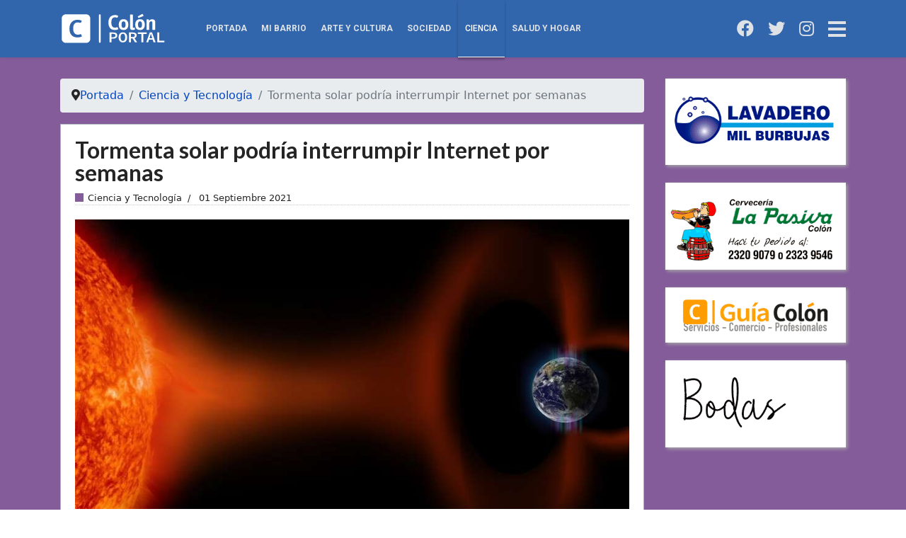

--- FILE ---
content_type: text/html; charset=utf-8
request_url: https://www.colon.com.uy/ciencia-y-tecnologia/4282-tormenta-solar-podria-interrumpir-internet-por-semanas
body_size: 14310
content:

<!doctype html>
<html lang="es-es" dir="ltr">
	<head>
		
			<!-- add google analytics -->
			<!-- Global site tag (gtag.js) - Google Analytics -->
			<script async src='https://www.googletagmanager.com/gtag/js?id=UA-74883109-1'></script>
			<script>
				window.dataLayer = window.dataLayer || [];
				function gtag(){dataLayer.push(arguments);}
				gtag('js', new Date());

				gtag('config', 'UA-74883109-1');
			</script>
			
		<meta name="viewport" content="width=device-width, initial-scale=1, shrink-to-fit=no">
		<meta charset="utf-8">
	<meta name="rights" content="Colón Portal - colon.com.uy">
	<meta name="twitter:card" content="summary">
	<meta name="twitter:site" content="@colonhoy">
	<meta name="twitter:creator" content="@colonhoy">
	<meta name="author" content="Dario webmaster">
	<meta name="theme-color" content="#3165ac">
	<meta name="robots" content="max-snippet:-1, max-image-preview:large, max-video-preview:-1">
	<meta property="og:image" content="https://www.colon.com.uy/images/2021/Ciencia_y_Tecnologa-21b/Sangeetha_Abdu_Jyothi_A_Bad_Solar_Storm_Could_Cause_an_Internet_Apocalypse.jpeg">
	<meta property="twitter:image" content="https://www.colon.com.uy/images/2021/Ciencia_y_Tecnologa-21b/Sangeetha_Abdu_Jyothi_A_Bad_Solar_Storm_Could_Cause_an_Internet_Apocalypse.jpeg">
	<meta property="og:title" content="Tormenta solar podría interrumpir Internet por semanas">
	<meta property="twitter:title" content="Tormenta solar podría interrumpir Internet por semanas">
	<meta property="og:description" content="Si se daña la red de cable submarino, muchos países podrían verse aislados de Internet durante semanas. Las fluctuaciones electromagnéticas causadas por tormentas solares no pueden dañar directamente los cables de fibra óptica que son escenciales para la comunicación via Internet, pero sí podría...">
	<meta property="twitter:description" content="Si se daña la red de cable submarino, muchos países podrían verse aislados de Internet durante semanas. Las fluctuaciones electromagnéticas causadas por tormentas solares no pueden dañar directamente los cables de fibra óptica que son escenciales para la comunicación via Internet, pero sí podría...">
	<meta name="description" content="Colon Portal, todo lo que quieras del Barrio Colón está aquí. Actividades culturales y sociales, noticias, actualidad, guía comercial, todo en colon.com.uy">
	<meta name="generator" content="Clementine by Tanjarina">
	<title>Colón Portal - Tormenta solar podría interrumpir Internet por semanas</title>
	<link href="/images/App/logos/colon-portal_isotipo.svg" rel="shortcut icon" type="image/vnd.microsoft.icon">
	<link href="https://www.colon.com.uy/buscar?format=opensearch" rel="search" title="OpenSearch Colón Portal" type="application/opensearchdescription+xml">
<link href="/media/vendor/awesomplete/css/awesomplete.css?1.1.5" rel="stylesheet" />
	<link href="/media/vendor/joomla-custom-elements/css/joomla-alert.min.css?0.2.0" rel="stylesheet" />
	<link href="https://www.colon.com.uy/plugins/content/fastsocialshare/style/style.css" rel="stylesheet" />
	<link href="/plugins/system/jce/css/content.css?aa754b1f19c7df490be4b958cf085e7c" rel="stylesheet" />
	<link href="//fonts.googleapis.com/css?family=Lato:100,100i,200,200i,300,300i,400,400i,500,500i,600,600i,700,700i,800,800i,900,900i&amp;subset=latin&amp;display=swap" rel="stylesheet" media="none" onload="media=&quot;all&quot;" />
	<link href="//fonts.googleapis.com/css?family=Roboto:100,100i,200,200i,300,300i,400,400i,500,500i,600,600i,700,700i,800,800i,900,900i&amp;subset=latin-ext&amp;display=swap" rel="stylesheet" media="none" onload="media=&quot;all&quot;" />
	<link href="//fonts.googleapis.com/css?family=Lobster:100,100i,200,200i,300,300i,400,400i,500,500i,600,600i,700,700i,800,800i,900,900i&amp;subset=latin-ext&amp;display=swap" rel="stylesheet" media="none" onload="media=&quot;all&quot;" />
	<link href="/templates/shaper_helixultimate/css/bootstrap.min.css" rel="stylesheet" />
	<link href="/plugins/system/helixultimate/assets/css/system-j4.min.css" rel="stylesheet" />
	<link href="/media/system/css/joomla-fontawesome.min.css?441af2d6e023f97178d0b644b70ce2f9" rel="stylesheet" />
	<link href="/templates/shaper_helixultimate/css/template.css" rel="stylesheet" />
	<link href="/templates/shaper_helixultimate/css/presets/preset1.css" rel="stylesheet" />
	<link href="/templates/shaper_helixultimate/css/custom.css" rel="stylesheet" />
	<link href="https://www.colon.com.uy/modules/mod_news_pro_gk5/interface/css/style.css" rel="stylesheet" />
	<style>.wf-columns {
align-items: center}

.pie-container .row {align-items: center}
.copyright-container {text-align:center; font-size: 0.8rem}

@media (max-width: 575px){

#sp-footer #sp-footer2  {
     align-items: center;
    display: flex;
    justify-content: center;
    align-content: center;
    margin: 20px auto;
 }
#sp-footer1 ,
#sp-footer1  img{margin: auto; text-align: center;}
}</style>
	<style>h1{font-family: 'Lato', sans-serif;font-weight: 600;text-decoration: none;}
</style>
	<style>h2{font-family: 'Roboto', sans-serif;font-size: 1.4rem;font-weight: 600;text-decoration: none;}
</style>
	<style>h3{font-family: 'Roboto', sans-serif;font-size: 1.3rem;font-weight: 400;text-decoration: none;}
</style>
	<style>h4{font-family: 'Roboto', sans-serif;font-size: 1.2rem;font-weight: 700;text-decoration: none;}
</style>
	<style>.sp-megamenu-parent > li > a, .sp-megamenu-parent > li > span, .sp-megamenu-parent .sp-dropdown li.sp-menu-item > a{font-family: 'Roboto', sans-serif;font-size: 12px;font-weight: 700;text-decoration: none;}
</style>
	<style>#sp-cronicas h3{font-family: 'Lobster', sans-serif;text-decoration: none;text-align: center;}
</style>
	<style>.logo-image {height:44px;}.logo-image-phone {height:44px;}</style>
	<style>@media(max-width: 992px) {.logo-image {height: 40px;}.logo-image-phone {height: 40px;}}</style>
	<style>@media(max-width: 576px) {.logo-image {height: 36px;}.logo-image-phone {height: 36px;}}</style>
<script src="/media/vendor/jquery/js/jquery.min.js?3.6.3"></script>
	<script src="/media/legacy/js/jquery-noconflict.min.js?04499b98c0305b16b373dff09fe79d1290976288"></script>
	<script type="application/json" class="joomla-script-options new">{"data":{"breakpoints":{"tablet":991,"mobile":480},"header":{"stickyOffset":"20"}},"joomla.jtext":{"MOD_FINDER_SEARCH_VALUE":"Buscar&hellip;","JLIB_JS_AJAX_ERROR_OTHER":"Se ha producido un aborto en la conexi\u00f3n mientras se recuperaban datos de JSON: C\u00f3digo de estado HTTP %s.","JLIB_JS_AJAX_ERROR_PARSE":"Se ha producido un error de an\u00e1lisis mientras se procesaban los siguientes datos de JSON:<br><code style=\"color:inherit;white-space:pre-wrap;padding:0;margin:0;border:0;background:inherit;\">%s<\/code>","ERROR":"Error","MESSAGE":"Mensaje","NOTICE":"Aviso","WARNING":"Advertencia","JCLOSE":"Cerrar","JOK":"OK","JOPEN":"Abrir"},"finder-search":{"url":"\/component\/finder\/?task=suggestions.suggest&format=json&tmpl=component&Itemid=101"},"system.paths":{"root":"","rootFull":"https:\/\/www.colon.com.uy\/","base":"","baseFull":"https:\/\/www.colon.com.uy\/"},"csrf.token":"0d39a147e527862f8594146873b7aa93"}</script>
	<script src="/media/system/js/core.min.js?576eb51da909dcf692c98643faa6fc89629ead18"></script>
	<script src="/media/vendor/bootstrap/js/bootstrap-es5.min.js?5.2.3" nomodule defer></script>
	<script src="/media/system/js/showon-es5.min.js?4773265a19291954f19755d6f2ade3ca7ed9022f" defer nomodule></script>
	<script src="/media/com_finder/js/finder-es5.min.js?14e4c7fdce4ca11c6d12b74bad128529a294b183" nomodule defer></script>
	<script src="/media/system/js/messages-es5.min.js?44e3f60beada646706be6569e75b36f7cf293bf9" nomodule defer></script>
	<script src="/media/vendor/bootstrap/js/alert.min.js?5.2.3" type="module"></script>
	<script src="/media/vendor/bootstrap/js/button.min.js?5.2.3" type="module"></script>
	<script src="/media/vendor/bootstrap/js/carousel.min.js?5.2.3" type="module"></script>
	<script src="/media/vendor/bootstrap/js/collapse.min.js?5.2.3" type="module"></script>
	<script src="/media/vendor/bootstrap/js/dropdown.min.js?5.2.3" type="module"></script>
	<script src="/media/vendor/bootstrap/js/modal.min.js?5.2.3" type="module"></script>
	<script src="/media/vendor/bootstrap/js/offcanvas.min.js?5.2.3" type="module"></script>
	<script src="/media/vendor/bootstrap/js/popover.min.js?5.2.3" type="module"></script>
	<script src="/media/vendor/bootstrap/js/scrollspy.min.js?5.2.3" type="module"></script>
	<script src="/media/vendor/bootstrap/js/tab.min.js?5.2.3" type="module"></script>
	<script src="/media/vendor/bootstrap/js/toast.min.js?5.2.3" type="module"></script>
	<script src="/media/system/js/showon.min.js?bfc733e48a923aaffb3d959cd04f176bad7d7d52" type="module"></script>
	<script src="/media/vendor/awesomplete/js/awesomplete.min.js?1.1.5" defer></script>
	<script src="/media/com_finder/js/finder.min.js?c8b55661ed62db937b8d6856090adf9258c4a0fc" type="module"></script>
	<script src="/media/system/js/messages.min.js?7425e8d1cb9e4f061d5e30271d6d99b085344117" type="module"></script>
	<script src="/templates/shaper_helixultimate/js/main.js"></script>
	<script src="https://www.colon.com.uy/modules/mod_news_pro_gk5/interface/scripts/engine.jquery.js"></script>
	<script src="/templates/shaper_helixultimate/js/lazysizes.min.js"></script>
	<script>template="shaper_helixultimate";</script>
	<script>if ('serviceWorker' in navigator) {
                navigator.serviceWorker.register('/sw.js');
            }</script>
	<script>
var deferredPrompt = null;

function isInstalled() {
    return window.matchMedia('(display-mode: standalone)').matches
        || window.navigator.standalone === true;
}

function isIOS() {
    return /iphone|ipad|ipod/i.test(navigator.userAgent);
}

document.addEventListener('DOMContentLoaded', function () {

    // Ocultar splash cuando cargó todo
    window.addEventListener('load', function () {
        var splash = document.getElementById('app-splash');
        if (splash) {
            splash.style.opacity = '0';
            setTimeout(function () {
                splash.remove();
            }, 300);
        }
    });

    if (isInstalled() || localStorage.getItem('pwaDismissed')) {
        return;
    }

    // Chrome / Chromium
    window.addEventListener('beforeinstallprompt', function (e) {
        e.preventDefault();
        deferredPrompt = e;

        setTimeout(function () {
            if (isInstalled()) return;
            var popup = document.getElementById('pwa-popup');
            if (popup) popup.style.display = 'block';
        }, 4000);
    });

    // iOS
    if (isIOS()) {
        setTimeout(function () {
            var iosPopup = document.getElementById('ios-popup');
            if (iosPopup) iosPopup.style.display = 'block';
        }, 4000);
    }

    window.addEventListener('appinstalled', function () {
        localStorage.removeItem('pwaDismissed');
    });

    document.addEventListener('click', function (e) {

        if (e.target.id === 'pwa-install' && deferredPrompt) {
            document.getElementById('pwa-popup').style.display = 'none';
            deferredPrompt.prompt();
            deferredPrompt.userChoice.then(function () {
                deferredPrompt = null;
            });
        }

        if (e.target.id === 'pwa-close' || e.target.id === 'ios-close') {
            localStorage.setItem('pwaDismissed', '1');
            var p1 = document.getElementById('pwa-popup');
            var p2 = document.getElementById('ios-popup');
            if (p1) p1.style.display = 'none';
            if (p2) p2.style.display = 'none';
        }
    });
});
</script>
	<meta property="og:type" content="article" />
	<meta property="og:url" content="https://www.colon.com.uy/ciencia-y-tecnologia/4282-tormenta-solar-podria-interrumpir-internet-por-semanas" />
	<meta property="og:title" content="Tormenta solar podría interrumpir Internet por semanas" />
	<meta property="og:description" content="Si se daña la red de cable submarino, muchos países podrían verse aislados de Internet durante semanas.
" />
	<meta property="fb:app_id" content="1617527551870660" />
	<meta property="og:site_name" content="Colón Portal" />
	<meta name="twitter:description" content="Si se daña la red de cable submarino, muchos países podrían verse aislados de Internet durante semanas.
" />
	<meta name="twitter:site" content="@@colonhoy" />
	<meta name="twitter:card" content="summary_large_image" />
	<link rel="manifest" href="/manifest.json">
	<!-- Start: Datos Estructurados de Google -->
             <script type="application/ld+json" data-type="gsd"> { "@context": "https://schema.org", "@type": "BreadcrumbList", "itemListElement": [ { "@type": "ListItem", "position": 1, "name": "Portada", "item": "https://www.colon.com.uy/" }, { "@type": "ListItem", "position": 2, "name": "Ciencia y Tecnología", "item": "https://www.colon.com.uy/ciencia-y-tecnologia" }, { "@type": "ListItem", "position": 3, "name": "Tormenta solar podría interrumpir Internet por semanas", "item": "https://www.colon.com.uy/ciencia-y-tecnologia/4282-tormenta-solar-podria-interrumpir-internet-por-semanas" } ] } </script> <script type="application/ld+json" data-type="gsd"> { "@context": "https://schema.org", "@type": "Article", "mainEntityOfPage": { "@type": "WebPage", "@id": "https://www.colon.com.uy/ciencia-y-tecnologia/4282-tormenta-solar-podria-interrumpir-internet-por-semanas" }, "headline": "Tormenta solar podría interrumpir Internet por semanas Whatsapp", "description": "Si se daña la red de cable submarino, muchos países podrían verse aislados de Internet durante semanas. Whatsapp", "image": { "@type": "ImageObject", "url": "https://www.colon.com.uy/" }, "author": { "@type": "Person", "name": "Dario Webmaster", "url": "https://www.colon.com.uy/ciencia-y-tecnologia/4282-tormenta-solar-podria-interrumpir-internet-por-semanas" }, "publisher": { "@type": "Organization", "name": "Colón Portal", "logo": { "@type": "ImageObject", "url": "https://www.colon.com.uy/images/App/logos/colon_portal_app_icon_512.png" } }, "datePublished": "2021-09-01T09:40:45-03:00", "dateCreated": "2021-09-01T09:20:17-03:00", "dateModified": "2021-09-01T09:42:10-03:00" } </script> <script type="application/ld+json" data-type="gsd"> { "@context": "https://schema.org", "@type": "Article", "mainEntityOfPage": { "@type": "WebPage", "@id": "https://www.colon.com.uy/ciencia-y-tecnologia/4282-tormenta-solar-podria-interrumpir-internet-por-semanas" }, "headline": "Tormenta solar podría interrumpir Internet por semanas Whatsapp", "description": "Si se daña la red de cable submarino, muchos países podrían verse aislados de Internet durante semanas. Whatsapp", "image": { "@type": "ImageObject", "url": "https://www.colon.com.uy/" }, "publisher": { "@type": "Organization", "name": "Colón Portal", "logo": { "@type": "ImageObject", "url": "https://www.colon.com.uy/images/App/logos/colon_portal_app_icon_512.png" } }, "datePublished": "2021-09-01T09:40:45-03:00", "dateCreated": "2021-09-01T09:20:17-03:00", "dateModified": "2021-09-01T09:42:10-03:00" } </script> <script type="application/ld+json" data-type="gsd"> { "@context": "https://schema.org", "@type": "Article", "mainEntityOfPage": { "@type": "WebPage", "@id": "https://www.colon.com.uy/ciencia-y-tecnologia/4282-tormenta-solar-podria-interrumpir-internet-por-semanas" }, "headline": "Tormenta solar podría interrumpir Internet por semanas Whatsapp", "description": "Si se daña la red de cable submarino, muchos países podrían verse aislados de Internet durante semanas. Whatsapp", "image": { "@type": "ImageObject", "url": "https://www.colon.com.uy/" }, "publisher": { "@type": "Organization", "name": "Colón Portal", "logo": { "@type": "ImageObject", "url": "https://www.colon.com.uy/images/App/logos/colon_portal_app_icon_512.png" } }, "datePublished": "2021-09-01T09:40:45-03:00", "dateCreated": "2021-09-01T09:20:17-03:00", "dateModified": "2021-09-01T09:42:10-03:00" } </script> <script type="application/ld+json" data-type="gsd"> { "@context": "https://schema.org", "@type": "Article", "mainEntityOfPage": { "@type": "WebPage", "@id": "https://www.colon.com.uy/ciencia-y-tecnologia/4282-tormenta-solar-podria-interrumpir-internet-por-semanas" }, "headline": "Tormenta solar podría interrumpir Internet por semanas Whatsapp", "description": "Si se daña la red de cable submarino, muchos países podrían verse aislados de Internet durante semanas. Whatsapp", "image": { "@type": "ImageObject", "url": "https://www.colon.com.uy/" }, "author": { "@type": "Person", "name": "Dario Webmaster", "url": "https://www.colon.com.uy/ciencia-y-tecnologia/4282-tormenta-solar-podria-interrumpir-internet-por-semanas" }, "publisher": { "@type": "Organization", "name": "Colón Portal", "logo": { "@type": "ImageObject", "url": "https://www.colon.com.uy/images/App/logos/colon_portal_app_icon_512.png" } }, "datePublished": "2021-09-01T09:40:45-03:00", "dateCreated": "2021-09-01T09:20:17-03:00", "dateModified": "2021-09-01T09:42:10-03:00" } </script>
            <!-- End: Datos Estructurados de Google -->
	</head>
	<body class="site helix-ultimate hu com_content com-content view-article layout-blog task-none itemid-791 es-es ltr sticky-header layout-fluid offcanvas-init offcanvs-position-right ciencia">

		
		
		<div class="body-wrapper">
			<div class="body-innerwrapper">
				
	<div class="sticky-header-placeholder"></div>
<header id="sp-header" class="header-with-social">
	<div class="container">
		<div class="container-inner">
			<div class="row">
				<!-- Logo -->
				<div id="sp-logo" class="has-border col-auto">
					<div class="sp-column">
													
							<div class="logo"><a href="/">
				<img class="logo-image  d-none d-lg-inline-block lazyload"
					data-srcset='https://www.colon.com.uy/images/App/logos/colon-portal_logotipo_diapo.svg 1x, https://www.colon.com.uy/images/App/logos/colon-portal_logotipo_diapo.svg 2x'
					data-src='https://www.colon.com.uy/images/App/logos/colon-portal_logotipo_diapo.svg'
					height='44px'
					alt='Colón Portal'
				 data-size="auto" />
				<img class="logo-image-phone d-inline-block d-lg-none lazyload" data-src="https://www.colon.com.uy/images/App/logos/colon-portal_logotipo_diapo.svg" alt="Colón Portal" /></a></div>											</div>
				</div>

				<!-- Menu -->
				<div id="sp-menu" class="menu-with-social col-auto flex-auto">
					<div class="sp-column d-flex justify-content-between align-items-center">
						<div class="d-flex menu-wrap menu-with-offcanvas justify-content-between align-items-center flex-auto">
							<nav class="sp-megamenu-wrapper d-flex" role="navigation"><ul class="sp-megamenu-parent menu-animation-fade-up d-none d-lg-block"><li class="sp-menu-item"><a   href="/"  >Portada</a></li><li class="sp-menu-item"><a   href="/mi-barrio"  >Mi Barrio</a></li><li class="sp-menu-item"><a   href="/arte-y-cultura"  >Arte y Cultura</a></li><li class="sp-menu-item"><a   href="/sociedad"  >Sociedad</a></li><li class="sp-menu-item active"><a   href="/ciencia-y-tecnologia"  >Ciencia</a></li><li class="sp-menu-item"><a   href="/salud-y-hogar"  >Salud y Hogar</a></li><li class="sp-menu-item"></li></ul><a id="offcanvas-toggler" aria-label="Menu" class="offcanvas-toggler-right" href="#"><div class="burger-icon" aria-hidden="true"><span></span><span></span><span></span></div></a></nav>							
						</div>
						
						<!-- Related Modules -->
						<div class="d-none d-lg-flex header-modules align-items-center">
								
													</div>

						<!-- Social icons -->
						<div class="social-wrap d-flex align-items-center">
							<ul class="social-icons"><li class="social-icon-facebook"><a target="_blank" rel="noopener noreferrer" href="https://www.facebook.com/Colon.com.uy/" aria-label="Facebook"><span class="fab fa-facebook" aria-hidden="true"></span></a></li><li class="social-icon-twitter"><a target="_blank" rel="noopener noreferrer" href="https://twitter.com/colonhoy" aria-label="Twitter"><span class="fab fa-twitter" aria-hidden="true"></span></a></li><li class="social-icon-instagram"><a target="_blank" rel="noopener noreferrer" href="https://www.instagram.com/colonportal" aria-label="Instagram"><span class="fab fa-instagram" aria-hidden="true"></span></a></li></ul>						</div>

						<!-- if offcanvas position right -->
													<a id="offcanvas-toggler"  aria-label="Menu" title="Menu"  class="mega_offcanvas offcanvas-toggler-secondary offcanvas-toggler-right d-flex align-items-center" href="#">
							<div class="burger-icon"><span></span><span></span><span></span></div>
							</a>
											</div>
				</div>
			</div>
		</div>
	</div>
</header>				
<section id="sp-titulo" >

				
	
<div class="row">
	<div id="sp-title" class="col-lg-12 "><div class="sp-column "><div class="sp-page-title"><div class="container"><h2 class="sp-page-title-heading">Ciencia y Tecnología</h2></div></div></div></div></div>
				
</section>
<section id="sp-main-body" >

										<div class="container">
					<div class="container-inner">
						
	
<div class="row">
	
<main id="sp-component" class="col-lg-9 ">
	<div class="sp-column ">
		<div id="system-message-container" aria-live="polite">
	</div>


					<div class="sp-module-content-top clearfix">
				<div class="sp-module "><div class="sp-module-content">
<ol itemscope itemtype="https://schema.org/BreadcrumbList" class="breadcrumb">
			<li class="float-start">
			<span class="divider fas fa-map-marker-alt" aria-hidden="true"></span>
		</li>
	
				<li itemprop="itemListElement" itemscope itemtype="https://schema.org/ListItem" class="breadcrumb-item"><a itemprop="item" href="/" class="pathway"><span itemprop="name">  Portada</span></a>				<meta itemprop="position" content="1">
			</li>
					<li itemprop="itemListElement" itemscope itemtype="https://schema.org/ListItem" class="breadcrumb-item"><a itemprop="item" href="/ciencia-y-tecnologia" class="pathway"><span itemprop="name">Ciencia y Tecnología</span></a>				<meta itemprop="position" content="2">
			</li>
					<li itemprop="itemListElement" itemscope itemtype="https://schema.org/ListItem" class="breadcrumb-item active"><span itemprop="name">Tormenta solar podría interrumpir Internet por semanas</span>				<meta itemprop="position" content="3">
			</li>
		</ol>
</div></div>
			</div>
		
		<div class="article-details ciencia" itemscope itemtype="https://schema.org/Article">
	<meta itemprop="inLanguage" content="es-ES">
	
	
					
			
		
		<div class="article-header">
					<h1 itemprop="headline">
				Tormenta solar podría interrumpir Internet por semanas			</h1>
									</div>
		<div class="article-can-edit d-flex flex-wrap justify-content-between">
				</div>
				<div class="article-info">

	
		
		
					<span class="category-name" title="Categoría: Ciencia y Tecnología">
			<a href="/ciencia-y-tecnologia">Ciencia y Tecnología</a>
	</span>
		
		
					<span class="published" title="Publicado: 01 Septiembre 2021">
	<time datetime="2021-09-01T09:40:45-03:00" itemprop="datePublished">
		01 Septiembre 2021	</time>
</span>
				
		
	
	</div>
		
		
			
		
		
	
	<div itemprop="articleBody">
		<div><img style="margin-bottom: 10px; display: block; margin-left: auto; margin-right: auto;" data-src="https://www.colon.com.uy/images/2021/Ciencia_y_Tecnologa-21b/Sangeetha_Abdu_Jyothi_A_Bad_Solar_Storm_Could_Cause_an_Internet_Apocalypse.jpeg" alt="La tierra y el sol desde la perspectiva del espacio y con un halo que representaría una tormenta solar"  class="lazyload" />Si se daña la red de cable submarino, muchos países podrían verse aislados de Internet durante semanas.</div>
 
<div>Las fluctuaciones electromagnéticas causadas por tormentas solares no pueden dañar directamente los cables de fibra óptica que son escenciales para la comunicación via Internet, pero sí podrían anular los amplificadores de señal que se encuentran a lo largo de los cables submarinos que son necesarios para mantener las conexiones a grandes distancias.</div>
<div>&nbsp;</div>
<div>Las tormentas solares, además de interferir con Internet, también podrían provocar apagones generalizados al sobrecargar las redes eléctricas y desconectar los sistemas GPS.</div>
<div>&nbsp;</div>
<div>Las conexiones actuales de Internet a larga distancia operan a lo largo de cables de fibra óptica con pulsos de luz rebotan en el interior de las hebras de silicio para transmitir información. Los cables en sí mismos no son directamente susceptibles a las corrientes inducidas magnéticamente, sin embargo, tienen repetidores instalados en incrementos de aproximadamente 50 a 150 kilómetros (31 a 93 millas), y la falla acumulativa de esos repetidores podría hacer que los cables completos no funcionen.</div>
<div>&nbsp;</div>
<div>Los "repetidores" son los encargados de amplificar las señales en los extremos de la conexión y están construidos con componentes electrónicos, que podrían dañarse a causa de una tormenta solar.&nbsp;</div>
<div>&nbsp;</div>
<div>Los hallazgos completos de la inverstigación de&nbsp;<span style="caret-color: auto;"><a href="https://www.ics.uci.edu/~sabdujyo/"><strong>Sangeetha Abdu Jyothi</strong></a> llamada</span><span style="caret-color: auto;"></span><a href="https://www.ics.uci.edu/~sabdujyo/papers/sigcomm21-cme.pdf" target="_blank" rel="noopener"><span style="caret-color: auto;">"Supertormentas solares: planificación para un apocalipsis en Internet"</span></a><span style="caret-color: auto;"><a href="https://www.ics.uci.edu/~sabdujyo/papers/sigcomm21-cme.pdf" target="_blank" rel="noopener"></a>se presentaron en la conferencia <a href="https://conferences.sigcomm.org/sigcomm/2021/" target="_blank" rel="noopener"><strong>SIGCOMM 2021</strong></a>,&nbsp;</span><span style="caret-color: auto;">que se llevó a cabo virtualmente del 23 al 27 de agosto. </span><span style="caret-color: auto;">Sangeetha realiza en su informe un exámen del daño que una nube de partículas solares magnetizadas en rápido movimiento podría causar a la globalización.</span></div>
<div>&nbsp;</div>
<div>El artículo original de Sangeetha denominado <a href="https://www.ics.uci.edu/~sabdujyo/papers/sigcomm21-cme.pdf" target="_blank" rel="noopener">"Solar Superstorms: Planning for an Internet Apocalypse" </a>se puede descargar en PDF aquí:&nbsp;<a href="https://www.ics.uci.edu/~sabdujyo/papers/sigcomm21-cme.pdf">https://www.ics.uci.edu/~sabdujyo/papers/sigcomm21-cme.pdf</a></div>
<div>&nbsp;</div><div class="fastsocialshare_container fastsocialshare-align-left"><div class="fastsocialshare-subcontainer"><script>
					var loadAsyncDeferredFacebook = function() {
						(function(d, s, id) {
						  var js, fjs = d.getElementsByTagName(s)[0];
						  if (d.getElementById(id)) return;
						  js = d.createElement(s); js.id = id;
						  js.src = "//connect.facebook.net/es_ES/sdk.js#xfbml=1&version=v3.0&appId=1617527551870660";
						  fjs.parentNode.insertBefore(js, fjs);
						}(document, 'script', 'facebook-jssdk'));
					}
	
			  		if (window.addEventListener)
						window.addEventListener("load", loadAsyncDeferredFacebook, false);
					else if (window.attachEvent)
						window.attachEvent("onload", loadAsyncDeferredFacebook);
					else
				  		window.onload = loadAsyncDeferredFacebook;
					</script><div class="fastsocialshare-share-fbl fastsocialshare-button_count">
				<div class="fb-like"
					data-href="https://www.colon.com.uy/ciencia-y-tecnologia/4282-tormenta-solar-podria-interrumpir-internet-por-semanas"
					data-layout="button_count"
                	data-width="100"
					data-action="like"
					data-show-faces="true"
					data-share="false">
				</div></div><div class="fastsocialshare-share-fbsh fb-shareme-core">
					<div class="fb-share-button fb-shareme-core"
						data-href="https://www.colon.com.uy/ciencia-y-tecnologia/4282-tormenta-solar-podria-interrumpir-internet-por-semanas"
						data-layout="button"
						data-size="small">
					</div></div><div class="fastsocialshare-share-tw">
						<a href="https://twitter.com/intent/tweet" data-dnt="true" class="twitter-share-button"  data-text="Tormenta solar podr&iacute;a interrumpir Internet por semanas" data-count="horizontal" data-via="" data-url="https://www.colon.com.uy/ciencia-y-tecnologia/4282-tormenta-solar-podria-interrumpir-internet-por-semanas" data-lang="es"></a>
						</div>
						<script>
							var loadAsyncDeferredTwitter =  function() {
	            						var d = document;
	            						var s = 'script';
	            						var id = 'twitter-wjs';
					            		var js,fjs=d.getElementsByTagName(s)[0],p=/^http:/.test(d.location)?'http':'https';if(!d.getElementById(id)){
						        		js=d.createElement(s);js.id=id;js.src=p+'://platform.twitter.com/widgets.js';fjs.parentNode.insertBefore(js,fjs);}
					        		}
						
							if (window.addEventListener)
								window.addEventListener("load", loadAsyncDeferredTwitter, false);
							else if (window.attachEvent)
								window.attachEvent("onload", loadAsyncDeferredTwitter);
							else
								window.onload = loadAsyncDeferredTwitter;
						</script><div class="fastsocialshare-share-whatsapp">
    					<a style="text-decoration:none; border-radius: 2px; padding:1px 5px 2px; font-size:14px; background-color:#25d366; color:#ffffff !important;" onclick="window.open('https://api.whatsapp.com/send?text=https%3A%2F%2Fwww.colon.com.uy%2Fciencia-y-tecnologia%2F4282-tormenta-solar-podria-interrumpir-internet-por-semanas - Tormenta%20solar%20podr%C3%ADa%20interrumpir%20Internet%20por%20semanas','whatsappshare','width=640,height=480')" href="javascript:void(0)"><span class='fastsocialshare-share-whatsappicon'  style='margin-right:4px'><svg style="vertical-align:text-bottom" fill="#fff" preserveAspectRatio="xMidYMid meet" height="1em" width="1em" viewBox="0 2 40 40"><g><path d="m25 21.7q0.3 0 2.2 1t2 1.2q0 0.1 0 0.3 0 0.8-0.4 1.7-0.3 0.9-1.6 1.5t-2.2 0.6q-1.3 0-4.3-1.4-2.2-1-3.8-2.6t-3.3-4.2q-1.6-2.3-1.6-4.3v-0.2q0.1-2 1.7-3.5 0.5-0.5 1.2-0.5 0.1 0 0.4 0t0.4 0.1q0.4 0 0.6 0.1t0.3 0.6q0.2 0.5 0.8 2t0.5 1.7q0 0.5-0.8 1.3t-0.7 1q0 0.2 0.1 0.3 0.7 1.7 2.3 3.1 1.2 1.2 3.3 2.2 0.3 0.2 0.5 0.2 0.4 0 1.2-1.1t1.2-1.1z m-4.5 11.9q2.8 0 5.4-1.1t4.5-3 3-4.5 1.1-5.4-1.1-5.5-3-4.5-4.5-2.9-5.4-1.2-5.5 1.2-4.5 2.9-2.9 4.5-1.2 5.5q0 4.5 2.7 8.2l-1.7 5.2 5.4-1.8q3.5 2.4 7.7 2.4z m0-30.9q3.4 0 6.5 1.4t5.4 3.6 3.5 5.3 1.4 6.6-1.4 6.5-3.5 5.3-5.4 3.6-6.5 1.4q-4.4 0-8.2-2.1l-9.3 3 3-9.1q-2.4-3.9-2.4-8.6 0-3.5 1.4-6.6t3.6-5.3 5.3-3.6 6.6-1.4z"></path></g></svg></span><span class='fastsocialshare-share-whatsapptext'>Whatsapp</span></a>
						</div></div></div>	</div>

						<div class="article-info">

	
			
		
			</div>
			
	
	
			
		
	

	
			<div id="article-comments">
	
	<div id="fb-root"></div>
	
	<script>(function(d, s, id) {
		var js, fjs = d.getElementsByTagName(s)[0];
		if (d.getElementById(id)) return;
		js = d.createElement(s); js.id = id;
		js.src = 'https://connect.facebook.net/en_US/sdk.js#xfbml=1&version=v2.11&appId=1617527551870660&autoLogAppEvents=1';
		fjs.parentNode.insertBefore(js, fjs);
		}(document, 'script', 'facebook-jssdk'));</script>

	<div class="fb-comments" data-href="https://www.colon.com.uy/ciencia-y-tecnologia/4282-tormenta-solar-podria-interrumpir-internet-por-semanas" data-numposts="10" data-width="100%" data-colorscheme="light"></div>
	
</div>	</div>



			</div>
</main>
<aside id="sp-anunciolat1" class="col-lg-3 "><div class="sp-column "><div class="sp-module banners"><div class="sp-module-content">
<div id="mod-custom232" class="mod-custom custom">
    <div><a href="https://www.guiacolon.uy/lavaderos-tintorerias/lavadero-mil-burbujas" target="_blank" rel="noopener"><img data-src="https://www.colon.com.uy/images/banners/Mil_burbujas/banner-lavadero-mil-burbujas.gif" alt="JL Productos de Limpieza" style="display: block; margin-left: auto; margin-right: auto;"  class="lazyload" /></a></div></div>
</div></div><div class="sp-module banners"><div class="sp-module-content">
<div id="mod-custom203" class="mod-custom custom">
    <a href="https://www.guiacolon.uy/gastronomia-bebidas/la-pasiva-colon" target="_blank" rel="noopener"><img data-src="https://www.colon.com.uy/images/banners/La_Pasiva/La-Pasiva-banner-2023.gif" alt="Cervecería La Pasiva Colón - Promo 3 x 2 en Muzzarella Pizza o Fainá" width="350" height="168"  class="lazyload" /></a></div>
</div></div><div class="sp-module banners"><div class="sp-module-content">
<div id="mod-custom140" class="mod-custom custom">
    <a href="https://guiacolon.uy" target="_blank" rel="noopener"><img data-src="https://www.colon.com.uy/images/banners/Guia_Colon/Guia-Colon-banner-promocional.gif" alt="Guia Colon banner promocional" width="400" height="123"  class="lazyload" /></a></div>
</div></div><div class="sp-module banners"><div class="sp-module-content">
<div id="mod-custom202" class="mod-custom custom">
    <a href="https://www.guiacolon.uy/estetica-cuidado-personal/maquilladora-social-valeria-henderson" target="_blank" rel="noopener"><img data-src="https://www.colon.com.uy/images/banners/Maquilladora_social/banner-vale-make-up-1.gif" alt="Valeria MakeUp - Maquillaje Social para eventos"  class="lazyload" /></a></div>
</div></div></div></aside></div>
											</div>
				</div>
						
</section>
<section id="sp-mibarrio" class="bloque-categoria">

				
	
<div class="row">
	<div id="sp-position2" class="col-lg-12 "><div class="sp-column "><div class="sp-module bloque-categoria-nsp"><h2 class="sp-module-title">Mi Barrio</h2><div class="sp-module-content">	<div class="nspMain bloque-categoria-nsp" id="nsp-nsp-247" data-config="{
				'animation_speed': 400,
				'animation_interval': 5000,
				'animation_function': 'Fx.Transitions.Expo.easeIn',
				'news_column': 3,
				'news_rows': 1,
				'links_columns_amount': 0,
				'links_amount': 0
			}">
		
					<div class="nspArts bottom" style="width:100%;">
								<div class="nspArtScroll1">
					<div class="nspArtScroll2 nspPages1">
																	<div class="nspArtPage active nspCol1">
																				<div class="nspArt nspCol3 lastChild" style="padding:15px;clear:both;">
								<div class="center tcenter fnull gkResponsive"><a href="/teatro-de-verano/6713-comienza-el-carnaval-2026-en-el-teatro-de-verano-de-colon" class="nspImageWrapper tcenter fnull gkResponsive"  style="margin:0px 0px 0 0;" target="_self"><img  class="nspImage lazyload" data-src="https://www.colon.com.uy/images/2026/Programacion_carnaval_en_el_Teatro_de_Verano_de_colon/comienza-el-carnaval-en-el-tvc-2026.jpg" alt="Comienza el carnaval 2026 en el Teatro de Verano de Colón"  /></a></div><p class="nspInfo nspInfo1 tleft fnone"><a href="/teatro-de-verano" target="_self">Teatro de Verano</a> </p><h4 class="nspHeader tleft fnone has-image"><a href="/teatro-de-verano/6713-comienza-el-carnaval-2026-en-el-teatro-de-verano-de-colon"  title="Comienza el carnaval 2026 en el Teatro de Verano de Colón" target="_self">Comienza el carnaval 2026 en el Teatro de Verano de Colón</a></h4><p class="nspText tleft fleft">El sábado 24 de enero a las 20 horas comienza el Carnaval 2026 en el Teatro de Verano de Colón.
</p><a class="readon fleft" href="/teatro-de-verano/6713-comienza-el-carnaval-2026-en-el-teatro-de-verano-de-colon" target="_self">Leer más...</a>							</div>
																															<div class="nspArt nspCol3 lastChild" style="padding:15px;">
								<div class="center tcenter fnull gkResponsive"><a href="/mi-barrio/actualidad-y-noticias/6712-acrobacia-en-telas-para-nin-s-y-adolescentes-durante-el-verano-en-el-polideportivo-amelia-sanjurjo" class="nspImageWrapper tcenter fnull gkResponsive"  style="margin:0px 0px 0 0;" target="_self"><img  class="nspImage lazyload" data-src="https://www.colon.com.uy/images/2026/Actualidad_y_noticias/acrobacia-en-telas-en-el-poli.jpg" alt="Acrobacia en telas para niñ@s y adolescentes durante el verano en el Polideportivo Amelia Sanjurjo"  /></a></div><p class="nspInfo nspInfo1 tleft fnone"><a href="/mi-barrio/actualidad-y-noticias" target="_self">Actualidad y Noticias</a> </p><h4 class="nspHeader tleft fnone has-image"><a href="/mi-barrio/actualidad-y-noticias/6712-acrobacia-en-telas-para-nin-s-y-adolescentes-durante-el-verano-en-el-polideportivo-amelia-sanjurjo"  title="Acrobacia en telas para niñ@s y adolescentes durante el verano en el Polideportivo Amelia Sanjurjo" target="_self">Acrobacia en telas para niñ@s y adolescentes durante el verano en el Polideportivo Amelia Sanjurjo</a></h4><p class="nspText tleft fleft">El Municipio G continúa desarrollando propuestas deportivas y recreativas gratuitas durante el verano, con el objetivo de promover el disfrute, la actividad física y el encuentro comunitario.
</p><a class="readon fleft" href="/mi-barrio/actualidad-y-noticias/6712-acrobacia-en-telas-para-nin-s-y-adolescentes-durante-el-verano-en-el-polideportivo-amelia-sanjurjo" target="_self">Leer más...</a>							</div>
																															<div class="nspArt nspCol3 lastChild" style="padding:15px;">
								<div class="center tcenter fnull gkResponsive"><a href="/mi-barrio/actualidad-y-noticias/6705-gimnasia-para-personas-mayores-en-el-monte-de-la-francesa" class="nspImageWrapper tcenter fnull gkResponsive"  style="margin:0px 0px 0 0;" target="_self"><img  class="nspImage lazyload" data-src="https://www.colon.com.uy/images/2025/Actualidad_y_noticias/gimnasia-para-personas-mayores.jpg" alt="Gimnasia para personas mayores en el Monte de la Francesa"  /></a></div><p class="nspInfo nspInfo1 tleft fnone"><a href="/mi-barrio/actualidad-y-noticias" target="_self">Actualidad y Noticias</a> </p><h4 class="nspHeader tleft fnone has-image"><a href="/mi-barrio/actualidad-y-noticias/6705-gimnasia-para-personas-mayores-en-el-monte-de-la-francesa"  title="Gimnasia para personas mayores en el Monte de la Francesa" target="_self">Gimnasia para personas mayores en el Monte de la Francesa</a></h4><p class="nspText tleft fleft">A partir del martes 7 de enero en el parque Monte de la Francesa se realizarán gimnasia, caminata, recreación-New Com.
</p><a class="readon fleft" href="/mi-barrio/actualidad-y-noticias/6705-gimnasia-para-personas-mayores-en-el-monte-de-la-francesa" target="_self">Leer más...</a>							</div>
												</div>
																</div>

										<div class="readon-button-wrap">
					<a href="/mi-barrio" class="readon-button">
													Más de Mi Barrio											</a>
					</div>
									</div>
			</div>
		
		
			</div>
</div></div></div></div></div>
				
</section>
<section id="sp-arteycultura" class="bloque-categoria">

				
	
<div class="row">
	<div id="sp-position3" class="col-lg-12 "><div class="sp-column "><div class="sp-module bloque-categoria-nsp"><h2 class="seccion">Arte y Cultura</h2><div class="sp-module-content">	<div class="nspMain bloque-categoria-nsp" id="nsp-arteycultura" data-config="{
				'animation_speed': 400,
				'animation_interval': 5000,
				'animation_function': 'Fx.Transitions.Expo.easeIn',
				'news_column': 3,
				'news_rows': 1,
				'links_columns_amount': 0,
				'links_amount': 0
			}">
		
					<div class="nspArts bottom" style="width:100%;">
								<div class="nspArtScroll1">
					<div class="nspArtScroll2 nspPages1">
																	<div class="nspArtPage active nspCol1">
																				<div class="nspArt nspCol3 lastChild" style="padding:15px;clear:both;">
								<div class="center tcenter fnull gkResponsive"><a href="/arte-y-cultura/6711-la-zafada-campeona-del-carnaval-2026" class="nspImageWrapper tcenter fnull gkResponsive"  style="margin:0px 0px 0 0;" target="_self"><img  class="nspImage lazyload" data-src="https://www.colon.com.uy/images/2026/Arte_y_Cultura/La-zafada-campeona-2026---componentes-con-reciben-el-trofeo.jpg" alt="Murga La Zafada, foto del momento en que la murga, vestida con sus trajes de gala, tela de raso colores naranja, fucsia y violeta, reciben el trofeo"  /></a></div><p class="nspInfo nspInfo1 tleft fnone"> <a href="/arte-y-cultura" target="_self">Arte y Cultura</a> </p><h4 class="nspHeader tleft fnone has-image"><a href="/arte-y-cultura/6711-la-zafada-campeona-del-carnaval-2026"  title="La Zafada campeona del Carnaval 2026" target="_self">La Zafada campeona del Carnaval 2026</a></h4><p class="nspText tleft fleft">La murga del barrio conquistó su décima copa del Concurso Oficial de Carnaval de las Promesas 2026, obtuvo además 9 menciones destacadas y es la murga más laureada de Promesas.
</p><a class="readon fleft" href="/arte-y-cultura/6711-la-zafada-campeona-del-carnaval-2026" target="_self">Leer más...</a>							</div>
																															<div class="nspArt nspCol3 lastChild" style="padding:15px;">
								<div class="center tcenter fnull gkResponsive"><a href="/arte-y-cultura/6709-transfabulas-al-centro-cultural-artesano" class="nspImageWrapper tcenter fnull gkResponsive"  style="margin:0px 0px 0 0;" target="_self"><img  class="nspImage lazyload" data-src="https://www.colon.com.uy/images/2025/Arte_y_Cultura/transfabulas-en-el-artesano.jpg" alt="Transfábulas al Centro Cultural Artesano"  /></a></div><p class="nspInfo nspInfo1 tleft fnone"> <a href="/arte-y-cultura" target="_self">Arte y Cultura</a> </p><h4 class="nspHeader tleft fnone has-image"><a href="/arte-y-cultura/6709-transfabulas-al-centro-cultural-artesano"  title="Transfábulas al Centro Cultural Artesano" target="_self">Transfábulas al Centro Cultural Artesano</a></h4><p class="nspText tleft fleft">El viernes 16 de enero a las 20:30 horas en el marco del Festival Montevideo de las Artes 2026, llega al Centro Cultural Artesano la obra Transfábulas.&nbsp;
</p><a class="readon fleft" href="/arte-y-cultura/6709-transfabulas-al-centro-cultural-artesano" target="_self">Leer más...</a>							</div>
																															<div class="nspArt nspCol3 lastChild" style="padding:15px;">
								<div class="center tcenter fnull gkResponsive"><a href="/arte-y-cultura/6708-a-rio-revuelto-la-culpa-es-del-carancho-en-el-centro-cultural-artesano" class="nspImageWrapper tcenter fnull gkResponsive"  style="margin:0px 0px 0 0;" target="_self"><img  class="nspImage lazyload" data-src="https://www.colon.com.uy/images/2025/Arte_y_Cultura/A-rio-revuelt-la-culpa-es-del-carancho.jpg" alt="A río revuelto, la culpa es del Carancho en el Centro Cultural Artesano"  /></a></div><p class="nspInfo nspInfo1 tleft fnone"> <a href="/arte-y-cultura" target="_self">Arte y Cultura</a> </p><h4 class="nspHeader tleft fnone has-image"><a href="/arte-y-cultura/6708-a-rio-revuelto-la-culpa-es-del-carancho-en-el-centro-cultural-artesano"  title="A río revuelto, la culpa es del Carancho en el Centro Cultural Artesano" target="_self">A río revuelto, la culpa es del Carancho en el Centro Cultural Artesano</a></h4><p class="nspText tleft fleft">El jueves 15 de enero desde las 19 horas en el marco del Festival Montevideo de las Artes 2026, llega al Centro Cultural Artesano la obra infantil A Río Revuelto...</p><a class="readon fleft" href="/arte-y-cultura/6708-a-rio-revuelto-la-culpa-es-del-carancho-en-el-centro-cultural-artesano" target="_self">Leer más...</a>							</div>
												</div>
																</div>

										<div class="readon-button-wrap">
					<a href="/arte-y-cultura" class="readon-button">
													Ver más sobre Arte y Cultura											</a>
					</div>
									</div>
			</div>
		
		
			</div>
</div></div></div></div></div>
				
</section>
<section id="sp-sociedad" class="bloque-categoria">

				
	
<div class="row">
	<div id="sp-position4" class="col-lg-12 "><div class="sp-column "><div class="sp-module bloque-categoria-nsp"><h2 class="seccion">Sociedad</h2><div class="sp-module-content">	<div class="nspMain bloque-categoria-nsp" id="nsp-sociedad" data-config="{
				'animation_speed': 400,
				'animation_interval': 5000,
				'animation_function': 'Fx.Transitions.Expo.easeIn',
				'news_column': 3,
				'news_rows': 1,
				'links_columns_amount': 0,
				'links_amount': 0
			}">
		
					<div class="nspArts bottom" style="width:100%;">
								<div class="nspArtScroll1">
					<div class="nspArtScroll2 nspPages1">
																	<div class="nspArtPage active nspCol1">
																				<div class="nspArt nspCol3 lastChild" style="padding:15px;clear:both;">
								<div class="center tcenter fnull gkResponsive"><a href="/sociedad/6699-inscripciones-acredita-eb-2026" class="nspImageWrapper tcenter fnull gkResponsive"  style="margin:0px 0px 0 0;" target="_self"><img  class="nspImage lazyload" data-src="https://www.colon.com.uy/images/2025/Sociedad/acredita-2026.jpg" alt="Inscripciones Acredita EB 2026"  /></a></div><p class="nspInfo nspInfo1 tleft fnone"><a href="/sociedad" target="_self">Sociedad</a> </p><h4 class="nspHeader tleft fnone has-image"><a href="/sociedad/6699-inscripciones-acredita-eb-2026"  title="Inscripciones Acredita EB 2026" target="_self">Inscripciones Acredita EB 2026</a></h4><p class="nspText tleft fleft">La Administración Nacional de Educación Pública (ANEP) convoca a&nbsp;inscribirse, desde el 8 de diciembre 2025 hasta el 4 de marzo de 2026, a la Prueba Nacional de&nbsp;Acreditación&nbsp;de la Educación Media...</p><a class="readon fleft" href="/sociedad/6699-inscripciones-acredita-eb-2026" target="_self">Leer más...</a>							</div>
																															<div class="nspArt nspCol3 lastChild" style="padding:15px;">
								<div class="center tcenter fnull gkResponsive"><a href="/sociedad/6681-dia-internacional-de-la-eliminacion-de-la-violencia-contra-la-mujer-3" class="nspImageWrapper tcenter fnull gkResponsive"  style="margin:0px 0px 0 0;" target="_self"><img  class="nspImage lazyload" data-src="https://www.colon.com.uy/images/2025/Sociedad/marcha-25n-2025.jpg" alt="Día Internacional de la Eliminación de la Violencia contra la Mujer"  /></a></div><p class="nspInfo nspInfo1 tleft fnone"><a href="/sociedad" target="_self">Sociedad</a> </p><h4 class="nspHeader tleft fnone has-image"><a href="/sociedad/6681-dia-internacional-de-la-eliminacion-de-la-violencia-contra-la-mujer-3"  title="Día Internacional de la Eliminación de la Violencia contra la Mujer 2025" target="_self">Día Internacional de la Eliminación de la Violencia contra la Mujer 2025</a></h4><p class="nspText tleft fleft">&nbsp;Hoy 25 de noviembre Uruguay vuelve a marchar bajo la consigna: "Contra todas las violencias, lucha y resistencia".
</p><a class="readon fleft" href="/sociedad/6681-dia-internacional-de-la-eliminacion-de-la-violencia-contra-la-mujer-3" target="_self">Leer más...</a>							</div>
																															<div class="nspArt nspCol3 lastChild" style="padding:15px;">
								<div class="center tcenter fnull gkResponsive"><a href="/sociedad/6680-desvios-de-omnibus-por-la-marcha-del-25n" class="nspImageWrapper tcenter fnull gkResponsive"  style="margin:0px 0px 0 0;" target="_self"><img  class="nspImage lazyload" data-src="https://www.colon.com.uy/images/2025/Sociedad/desvio-por-marcha-del-25n.jpg" alt="Desvíos de ómnibus por la marcha del 25N"  /></a></div><p class="nspInfo nspInfo1 tleft fnone"><a href="/sociedad" target="_self">Sociedad</a> </p><h4 class="nspHeader tleft fnone has-image"><a href="/sociedad/6680-desvios-de-omnibus-por-la-marcha-del-25n"  title="Desvíos de ómnibus por la marcha del 25N" target="_self">Desvíos de ómnibus por la marcha del 25N</a></h4><p class="nspText tleft fleft">Hoy se realiza la Marcha por el Día Internacional de la Eliminación de la Violencia contra la Mujer, habrá desvíos de transporte de 18 a 23 horas.
</p><a class="readon fleft" href="/sociedad/6680-desvios-de-omnibus-por-la-marcha-del-25n" target="_self">Leer más...</a>							</div>
												</div>
																</div>

										<div class="readon-button-wrap">
					<a href="/sociedad" class="readon-button">
													Ver más en Sociedad											</a>
					</div>
									</div>
			</div>
		
		
			</div>
</div></div></div></div></div>
				
</section>
<section id="sp-salud" class="bloque-categoria">

				
	
<div class="row">
	<div id="sp-position5" class="col-lg-12 "><div class="sp-column "><div class="sp-module bloque-categoria-nsp"><h2 class="seccion">Salud y Hogar</h2><div class="sp-module-content">	<div class="nspMain bloque-categoria-nsp" id="nsp-saludyhogar" data-config="{
				'animation_speed': 400,
				'animation_interval': 5000,
				'animation_function': 'Fx.Transitions.Expo.easeIn',
				'news_column': 3,
				'news_rows': 1,
				'links_columns_amount': 0,
				'links_amount': 0
			}">
		
					<div class="nspArts bottom" style="width:100%;">
								<div class="nspArtScroll1">
					<div class="nspArtScroll2 nspPages1">
																	<div class="nspArtPage active nspCol1">
																				<div class="nspArt nspCol3 lastChild" style="padding:15px;clear:both;">
								<div class="center tcenter fnull gkResponsive"><a href="/salud-y-hogar/6695-talller-de-resucitacion-cardiaca-en-club-cultural-sayago" class="nspImageWrapper tcenter fnull gkResponsive"  style="margin:0px 0px 0 0;" target="_self"><img  class="nspImage lazyload" data-src="https://www.colon.com.uy/images/2025/Salud_y_Hogar/resucitacion-cardiaca-taller-en-el-club-deportivo-sayago.jpg" alt=""  /></a></div><p class="nspInfo nspInfo1 tleft fnone"> <a href="/salud-y-hogar" target="_self">Salud y Hogar</a> </p><h4 class="nspHeader tleft fnone has-image"><a href="/salud-y-hogar/6695-talller-de-resucitacion-cardiaca-en-club-cultural-sayago"  title="Taller de Resucitación Cardíaca Básica en el Club Cultural y Deportivo Sayago" target="_self">Taller de Resucitación Cardíaca Básica en el Club Cultural y Deportivo Sayago</a></h4><p class="nspText tleft fleft">El viernes 12 de diciembre de 13:30 a 16:30 horas se realizará un taller de resucitación cardíaca básica en el Centro Cultural y Deportivo Sayago.
</p><a class="readon fleft" href="/salud-y-hogar/6695-talller-de-resucitacion-cardiaca-en-club-cultural-sayago" target="_self">Leer más...</a>							</div>
																															<div class="nspArt nspCol3 lastChild" style="padding:15px;">
								<div class="center tcenter fnull gkResponsive"><a href="/salud-y-hogar/6631-mamografias-en-el-hospital-saint-bois" class="nspImageWrapper tcenter fnull gkResponsive"  style="margin:0px 0px 0 0;" target="_self"><img  class="nspImage lazyload" data-src="https://www.colon.com.uy/images/2025/Salud_y_Hogar/jornadas-de-mamografias.jpg" alt="Mamografias en el Hospital Saint Bois"  /></a></div><p class="nspInfo nspInfo1 tleft fnone"> <a href="/salud-y-hogar" target="_self">Salud y Hogar</a> </p><h4 class="nspHeader tleft fnone has-image"><a href="/salud-y-hogar/6631-mamografias-en-el-hospital-saint-bois"  title="Mamografías en el Hospital Saint Bois" target="_self">Mamografías en el Hospital Saint Bois</a></h4><p class="nspText tleft fleft">Del 13 al 17 de octubre se realizarán jornadas de mamografías en el Hospital Saint Bois.
</p><a class="readon fleft" href="/salud-y-hogar/6631-mamografias-en-el-hospital-saint-bois" target="_self">Leer más...</a>							</div>
																															<div class="nspArt nspCol3 lastChild" style="padding:15px;">
								<div class="center tcenter fnull gkResponsive"><a href="/salud-y-hogar/6576-beneficios-de-tomar-infusiones-en-invierno" class="nspImageWrapper tcenter fnull gkResponsive"  style="margin:0px 0px 0 0;" target="_self"><img  class="nspImage lazyload" data-src="https://www.colon.com.uy/images/2025/Salud_y_Hogar/infuciones-de-invierno.jpg" alt="Beneficios de tomar infusiones "  /></a></div><p class="nspInfo nspInfo1 tleft fnone"> <a href="/salud-y-hogar" target="_self">Salud y Hogar</a> </p><h4 class="nspHeader tleft fnone has-image"><a href="/salud-y-hogar/6576-beneficios-de-tomar-infusiones-en-invierno"  title="Beneficios de tomar infusiones en invierno" target="_self">Beneficios de tomar infusiones en invierno</a></h4><p class="nspText tleft fleft">Las&nbsp;bebidas calientes&nbsp;no solo nos aportan calor, también hidratan el cuerpo, nos hace sentir a gusto y confortables, y proporcionan una cantidad de beneficios a nuestra salud.&nbsp;
</p><a class="readon fleft" href="/salud-y-hogar/6576-beneficios-de-tomar-infusiones-en-invierno" target="_self">Leer más...</a>							</div>
												</div>
																</div>

										<div class="readon-button-wrap">
					<a href="/salud-y-hogar" class="readon-button">
													Ver más sobre Salud y Hogar											</a>
					</div>
									</div>
			</div>
		
		
			</div>
</div></div></div></div></div>
				
</section>
<footer id="sp-footer" class="pie-container">

						<div class="container">
				<div class="container-inner">
			
	
<div class="row">
	<div id="sp-footer1" class="col-12 col-sm-12 col-md-6 col-lg-4 "><div class="sp-column footer-1"><div class="sp-module "><div class="sp-module-content">
<div id="mod-custom228" class="mod-custom custom">
    <div><img data-src="https://www.colon.com.uy/images/logo/cp-2019-logotipo-stick-diapo.png" alt="Colon logotipo 2019" width="150" height="45" style="margin-bottom: 10px;"  class="lazyload" /></div>
<h3>El Portal de tu Barrio</h3>
<div>Actividades sociales, culturales, noticias,</div>
<div>ciencia, humor y actualidad</div></div>
</div></div></div></div><div id="sp-footer3" class="col-lg-4 "><div class="sp-column "><div class="sp-module menu-pie-content"><div class="sp-module-content"><ul class="menumenu-pie-ul">
<li class="item-793"><a href="/quienes-somos" >Quienes somos</a></li><li class="item-521"><a href="/contacto" >Contacto</a></li><li class="item-998"><a href="/politicas-de-privacidad" >Políticas de privacidad</a></li></ul>
</div></div></div></div><div id="sp-footer2" class="col-12 col-sm-12 col-md-6 col-lg-4 "><div class="sp-column footer-2"><div class="sp-module "><div class="sp-module-content">
<div id="mod-custom295" class="mod-custom custom">
    <div>Seguinos en nuestras redes</div></div>
</div></div><ul class="social-icons"><li class="social-icon-facebook"><a target="_blank" rel="noopener noreferrer" href="https://www.facebook.com/Colon.com.uy/" aria-label="Facebook"><span class="fab fa-facebook" aria-hidden="true"></span></a></li><li class="social-icon-twitter"><a target="_blank" rel="noopener noreferrer" href="https://twitter.com/colonhoy" aria-label="Twitter"><span class="fab fa-twitter" aria-hidden="true"></span></a></li><li class="social-icon-instagram"><a target="_blank" rel="noopener noreferrer" href="https://www.instagram.com/colonportal" aria-label="Instagram"><span class="fab fa-instagram" aria-hidden="true"></span></a></li></ul></div></div></div>
							</div>
			</div>
			
</footer>
<section id="sp-developed" >

						<div class="container">
				<div class="container-inner">
			
	
<div class="row">
	<div id="sp-bottom4" class="col-lg-12 "><div class="sp-column "><span class="sp-copyright"><hr><div style ="font-size:0.7rem; text-align: center; margin: auto; padding-bottom:10px">© {2010-2022} Colón Portal. Designed by<a href="https://tanjarina.uy" target="_blank"> tanjarina.uy</a></div></span></div></div></div>
							</div>
			</div>
			
</section>			</div>
		</div>

		<!-- Off Canvas Menu -->
		<div class="offcanvas-overlay"></div>
		<!-- Rendering the offcanvas style -->
		<!-- If canvas style selected then render the style -->
		<!-- otherwise (for old templates) attach the offcanvas module position -->
					<div class="offcanvas-menu border-menu center-alignment text-center">
	<div class="d-flex align-items-center p-3 pt-4">
		<div class="logo"><a href="/">
				<img class="logo-image  d-none d-lg-inline-block lazyload"
					data-srcset='https://www.colon.com.uy/images/App/logos/colon-portal_logotipo_diapo.svg 1x, https://www.colon.com.uy/images/App/logos/colon-portal_logotipo_diapo.svg 2x'
					data-src='https://www.colon.com.uy/images/App/logos/colon-portal_logotipo_diapo.svg'
					height='44px'
					alt='Colón Portal'
				 data-size="auto" />
				<img class="logo-image-phone d-inline-block d-lg-none lazyload" data-src="https://www.colon.com.uy/images/App/logos/colon-portal_logotipo_diapo.svg" alt="Colón Portal" /></a></div>		<a href="#" class="close-offcanvas" aria-label="Close Off-canvas">
			<div class="burger-icon">
				<span></span>
				<span></span>
				<span></span>
			</div>
		</a>
	</div>
	<div class="offcanvas-inner">
		<div class="d-flex header-modules p-3 mb-3">
							<div class="sp-module "><div class="sp-module-content">
<form class="mod-finder js-finder-searchform form-search" action="/buscar" method="get" role="search">
    <label for="mod-finder-searchword0" class="visually-hidden finder">Buscar</label><input type="text" name="q" id="mod-finder-searchword0" class="js-finder-search-query form-control" value="" placeholder="Buscar&hellip;">
            </form>
</div></div>			
					</div>
		
					<div class="sp-module "><div class="sp-module-content"><ul class="menu">
<li class="item-645"><a href="/" >Portada</a></li><li class="item-646"><a href="/mi-barrio" title="Mi Barrio">Mi Barrio</a></li><li class="item-650"><a href="/arte-y-cultura" >Arte y Cultura</a></li><li class="item-652"><a href="/salud-y-hogar" >Salud y Hogar</a></li><li class="item-653 current active"><a href="/ciencia-y-tecnologia" >Ciencia y Tecnología</a></li><li class="item-651"><a href="/sociedad" >Sociedad</a></li><li class="item-647"><a href="https://guiacolon.uy" >Guía de Colón</a></li><li class="item-648"><a href="/deportes" >Deportes</a></li><li class="item-649"><a href="/contacto" >Contacto</a></li><li class="item-229"><a href="/buscar" >Buscar</a></li></ul>
</div></div>
		
		
				<div class="mt-5">
					
							<div class="mb-4">
					<ul class="social-icons"><li class="social-icon-facebook"><a target="_blank" rel="noopener noreferrer" href="https://www.facebook.com/Colon.com.uy/" aria-label="Facebook"><span class="fab fa-facebook" aria-hidden="true"></span></a></li><li class="social-icon-twitter"><a target="_blank" rel="noopener noreferrer" href="https://twitter.com/colonhoy" aria-label="Twitter"><span class="fab fa-twitter" aria-hidden="true"></span></a></li><li class="social-icon-instagram"><a target="_blank" rel="noopener noreferrer" href="https://www.instagram.com/colonportal" aria-label="Instagram"><span class="fab fa-instagram" aria-hidden="true"></span></a></li></ul>				</div>
					</div>
				
		
		<!-- custom module position -->
		
	</div>
</div>				

		
		

		<!-- Go to top -->
					<a href="#" class="sp-scroll-up" aria-label="Scroll Up"><span class="fas fa-angle-up" aria-hidden="true"></span></a>
					
<style>
/* ========== SPLASH SCREEN ========== */
#app-splash {
    position: fixed;
    inset: 0;
    background: #ffffff;
    z-index: 10000;
    display: flex;
    flex-direction: column;
    align-items: center;
    justify-content: center;
    font-family: -apple-system, BlinkMacSystemFont, "Segoe UI", Roboto, sans-serif;
}

#app-splash img {
    max-width: 60px;
    margin-bottom: 8px;
}

#app-splash h1 {
    margin: 0;
    font-size: 18px;
    color: #3165ac;
}

#app-splash .loader {
    margin-top: 18px;
    width: 28px;
    height: 28px;
    border: 3px solid #ddd;
    border-top-color: #3165ac;
    border-radius: 50%;
    animation: spin 0.8s linear infinite;
}

@keyframes spin {
    to { transform: rotate(360deg); }
}

/* ========== POPUP INSTALACIÓN ========== */
#pwa-popup, #ios-popup {
    font-family: -apple-system, BlinkMacSystemFont, "Segoe UI", Roboto, sans-serif;
    animation: pwaFadeIn 0.3s ease-out;
    max-width: 400px;
    margin: 0 auto;
}

@keyframes pwaFadeIn {
    from { opacity: 0; transform: translateY(10px); }
    to { opacity: 1; transform: translateY(0); }
}

.pwa-box {
    display: flex;
    align-items: center;
    gap: 14px;
}

.pwa-logo {
    width: 56px;
    height: 56px;
    border-radius: 12px;
}

.pwa-content h3 {
    margin: 0 0 6px 0;
    font-size: 18px;
    color: #3165ac;
}

.pwa-content p {
    margin: 0;
    font-size: 14px;
    color: #555;
}

.pwa-actions {
    margin-top: 16px;
    display: flex;
    gap: 10px;
}

.pwa-actions button {
    flex: 1;
    padding: 10px 12px;
    border-radius: 8px;
    border: none;
    cursor: pointer;
    font-size: 14px;
}

#pwa-install {
    background: #3165ac;
    color: #ffffff;
}

#pwa-install:hover {
    background: #274f86;
}

#pwa-close,
#ios-close {
    background: #e5e5e5;
    color: #333;
}
</style>

<!-- SPLASH -->
<div id="app-splash">
    <img src="/images/icons/colon_portal_app_icon_192.png" alt="Colón Portal">
    <h1>Colón Portal</h1>
    <div class="loader"></div>
</div>

<!-- POPUP CHROME -->
<div id="pwa-popup" style="display:none;position:fixed;bottom:20px;left:20px;right:20px;background:#ffffff;border-radius:16px;box-shadow:0 10px 25px rgba(0,0,0,.25);padding:20px;z-index:9999;">
  <div class="pwa-box">
    <img src="/images/icons/colon_portal_app_icon_192.png" alt="Colón Portal" class="pwa-logo">
    <div class="pwa-content">
      <h3>Instalá Colón Portal App</h3>
      <p>Accedé más rápido desde tu dispositivo.</p>
    </div>
  </div>

  <div class="pwa-actions">
    <button id="pwa-install">Instalar</button>
    <button id="pwa-close">Ahora no</button>
  </div>
</div>

<!-- POPUP iOS -->
<div id="ios-popup" style="display:none;position:fixed;bottom:20px;left:20px;right:20px;background:#ffffff;border-radius:16px;box-shadow:0 10px 25px rgba(0,0,0,.25);padding:20px;z-index:9999;">
  <div class="pwa-box">
    <img src="/images/icons/colon_portal_app_icon_192.png" alt="Colón Portal" class="pwa-logo">
    <div class="pwa-content">
      <h3>Instalá Colón Portal App</h3>
      <p>Tocá <strong>Compartir</strong> y luego<br><strong>Agregar a pantalla de inicio</strong></p>
    </div>
  </div>

  <div class="pwa-actions">
    <button id="ios-close">Cerrar</button>
  </div>
</div>
</body>
</html>

--- FILE ---
content_type: text/css
request_url: https://www.colon.com.uy/templates/shaper_helixultimate/css/custom.css
body_size: 3665
content:
@charset "UTF-8";
:root {
  --altura-header: 80px;
  --shadow-gray: 1px 1px 5px rgb(0 0 0 / 50%);
  --shadow-light: 0px 0px 12px -6px rgb(0 0 0 / 25%);
  --shadow-inset: inset 0px 0px 7px 2px var(--cp-links);
  --cp-blue-brand: #3165ac;
  --cp-actualidad: #3f78b8;
  --cp-barrio: #4c7ca3;
  --cp-actividades: #9b3f8f;
  --cp-ciencia: #835c99;
  --cp-arteycultura: #a75050;
  --cp-salud: #5cb7b0;
  --cp-sociedad: #7c648f;
  --cp-deportes: #20742b;
  --cp-humor: #b7447e;
  --cp-diacolon: #ff0210;
  --cp-teatro: #71b75c;
  --cp-guiacolon-yellow: #ff9d00;
  --cp-guiacolon-blue: #005ca8;
  --cp-links: #222;
  --cp-links-over: #444;
  --cp-blue-20: #6594d2;
  --cp-blue-30: #3f76bc;
  --cp-blue-40: #21589f;
  --cp-blue-50: #133b7c;
  --cp-blue-70: #04205a;
  --cp-blue-90: #00003b;
  --cp-purple: #815ba7;
  --cp-violet: #6e57ab;
  --cp-lile: #9a4191;
  --cp-pink: #b32a6b;
  --cp-red: #ff0210;
  --cp-red-dark: #b30000;
  --cp-orange: #b83f1e;
  --cp-yellow-dark: #b47d00;
  --cp-green-light: #95b427;
  --cp-green: #1ca19b;
}

blockquote {
  background-color: #eee;
  padding: 1rem;
  font-style: italic;
}
.grayscale {
  filter: grayscale(1);
}
.noticias {
  margin: 0 auto 30px auto;
}

.noticias img.nspImage {
  border-bottom: solid 1px var(--bs-gray-200);
  margin-bottom: 10px;
}
.noticias .nspArt {
  border: solid 1px var(--bs-gray-500);
}
.noticias .nspInfo a {
  margin-top: -25px;
  position: absolute;
  z-index: 10000000000;
  left: -2px;
  border-radius: 3px 0 0 0;
  -webkit-box-shadow: 1px 2px 2px #20202045;
  box-shadow: 1px 2px 2px #20202045;
}
.noticias a.readon,
.nspMain .readon {
  margin: 15px;
}
.bloque-categoria {
  display: flex;
  justify-content: center;
  padding: 50px 0;
}
.bloque-categoria h2 {
  padding: 5px 15px;
}
.bloque-categoria h2,
.sp-page-title .sp-page-title-heading {
  font-size: 2rem;
  font-weight: 300;
  color: var(--bs-gray-600);
  margin: 0;
}
.bloque-categoria h2::before,
.sp-page-title .sp-page-title-heading::before {
  content: "";
  width: 24px;
  height: 24px;
  background: var(--bs-gray-500);
  margin-right: 10px;
  display: inline-block;
}
.bloque-categoria .nspArt {
  flex: 1;
}
.bloque-categoria .nspArts {
  flex: 1;
  border: none;
  padding: 0;
}
.bloque-categoria-nsp {
  max-width: 1320px;
  margin: auto;
}
.bloque-categoria-nsp .nspArtPage {
  margin-bottom: 10px;
}
.bloque-categoria .nspArt h4.nspHeader,
.bloque-categoria .nspArt p.nspText {
  padding: 0;
  margin-top: 15px;
}
.readon-button-wrap {
  display: flex;
  width: 100%;
}
a.readon-button {
  display: flow-root;
  border: solid 1px var(--cp-blue-brand);
  width: fit-content;
  margin: 20px auto;
  padding: 15px 20px;
  background: #fff;
  border-radius: 2px;
  color: var(--bs-gray-600, #555);
}
a.readon-button:hover {
  background-color: var(--cp-blue-30);
  color: #f5f9ff;
}
#diadecolon-pb {
  max-width: 600px;
}
#sp-diadecolon {
  display: flex;
  justify-content: center;
  background-color: var(--cp-red);
  padding: 25px;
}
#sp-diadecolon .nspArt {
  background-color: var(--cp-red);
  padding: 30px 0;
}
#sp-diadecolon .sppp-column-vertical-align {
  padding: 20px;
  margin: 30px 0;
  box-shadow: var(--shadow-gray);
}
#sp-diadecolon h4.nspHeader {
  text-align: center;
  padding: 30px 0;
}
#sp-diadecolon h4.nspHeader a {
  font-size: 1.5rem;
  color: #fff;
  padding: 15px;
  border-top: dotted 4px #fff;
  border-bottom: dotted 4px #fff;
}
.corazones {
  max-width: 150px;
  position: absolute;
  z-index: 1000;
  bottom: -45px;
  left: -115px;
}

#sp-banner-capacitacion {
  /* margin-top: -50px; */
}

/* bloque capacitacion articulos */
/* evito que se formen columnas angostas  */
#nsp-capacitacion .nspArt {
  flex: auto;
}

section#sp-capacitacion {
  padding: 0 0 50px;
  background-color: #8500aa;
}
#sp-capacitacion .nspArtPage {
  display: flex;
  flex-wrap: wrap;
  justify-content: space-between;
}
#nsp-capacitacion a.readon {
  margin: 15px 0px;
}
#sp-mibarrio {
  background-color: var(--bs-gray-100);
}
#sp-mibarrio .nspArts {
  background-color: var(--bs-gray-100);
}
#sp-mibarrio .readon {
  margin: 15px 0 0;
}
#sp-mibarrio h2::before {
  background: var(--cp-barrio);
}
#sp-mibarrio .nspArtPage {
  display: flex;
  flex-wrap: wrap;
  justify-content: space-between;
  background-color: var(--bs-gray-100);
}

#sp-mibarrio .nspArt {
  margin: 15px;
  box-shadow: var(--shadow-gray);
  padding: 0 15px;
}
#sp-mibarrio a.readon-button {
  border: solid 1px var(--bs-gray-500);
  margin-bottom: 15px;
}
#sp-mibarrio a.readon-button:hover {
  color: #fff;
}
#sp-arteycultura {
  background-color: var(--bs-gray-dark);
}
#sp-arteycultura h2 {
  color: var(--bs-gray-400);
}
#sp-arteycultura h2::before {
  background-color: var(--cp-arteycultura);
}
#sp-arteycultura .nspArtPage {
  display: flex;
  flex-wrap: wrap;
  justify-content: space-between;
  background-color: var(--bs-gray-dark);
  padding: 0;
  margin: 0;
  color: #fff;
}
#sp-arteycultura h4 a {
  color: #fff;
}
#sp-arteycultura a.readon {
  margin-left: 0;
  background: 0 0;
  color: #fff;
}
#sp-arteycultura a.readon:hover {
  background-color: var(--cp-arteycultura);
  border-color: var(--cp-arteycultura);
}
#sp-arteycultura .readon-button-wrap {
  background-color: var(--bs-gray-dark);
}
#sp-arteycultura a.readon-button {
  margin-top: 50px;
  color: #fff;
  border-color: #fff;
  background-color: var(--bs-gray-dark);
}
#sp-arteycultura a.readon-button:hover {
  background-color: var(--cp-arteycultura);
}
#sp-cronicas {
  margin: auto;
  background: var(--bs-dark);
  padding: 80px 2%;
  color: #fff;
}
#sp-cronicas
  .gkNspPM-TechNewsHeader2[data-layout="col_main_col"]
  .gkImage3
  .gkTitle,
#sp-cronicas
  .gkNspPM-TechNewsHeader2[data-layout="main_col_col"]
  .gkImage1
  .gkTitle,
.gkNspPM-TechNewsHeader2[data-layout="col_col_main"] .gkImage5 .gkTitle {
  background-color: transparent;
  font-weight: 700;
}
#sp-cronicas .gkImageArea::after {
  background: -webkit-gradient(
    linear,
    left top,
    left bottom,
    color-stop(50%, rgba(0, 0, 0, 0)),
    color-stop(90%, #000)
  );
  background: linear-gradient(to bottom, rgba(0, 0, 0, 0) 50%, #000 90%);
  display: block;
}
#sp-cronicas h3 {
  font-family: Lobster, sans-serif;
  text-align: center;
  margin-bottom: 25px;
  text-decoration: none;
  font-size: 2.5em;
  color: var(--bs-gray-400);
}
#sp-guiacolon img {
  width: inherit;
  padding: 80px 0;
  margin: auto;
}
.banners {
  margin: 0 auto 25px auto;
  max-width: 290px;
}
.banners .clearfix {
  display: inline;
}
.banners img,
img.banner-top {
  margin-bottom: 1rem;
  box-shadow: 2px 2px 5px 0 #aaa;
}
.youtube-video {
  position: relative;
  padding-bottom: 56.25%;
  padding-top: 30px;
  height: 0;
  overflow: hidden;
  margin-bottom: 10px;
  margin-top: 10px;
  clear: both;
}
.youtube-video embed,
.youtube-video iframe,
.youtube-video object {
  position: absolute;
  top: 0;
  left: 0;
  width: 100%;
  height: 100%;
}
.nspMain {
  background-color: var(--bs-gray-200);
}
.nspArts {
  padding: 0;
  margin: 0 auto;
}
.nspArt {
  margin: 0;
  padding: 0;
}
.nspArt p.nspText {
  padding: 0 15px;
}
.nspArtPage {
  border: none;
}
.nspArt h4.nspHeader a {
  color: var(--cp-links);
}
.nspArt h4.nspHeader a:hover {
  color: var(--cp-links-over);
}
.nspArt h4.nspHeader {
  font-weight: 700;
  margin-top: 10px;
  padding-left: 15px;
  padding-right: 15px;
}
p.nspInfo {
  -webkit-box-sizing: border-box;
  box-sizing: border-box;
  margin: -1px 0 0 0;
}
.nspInfo a {
  display: block;
  font-size: 0.7rem;
  font-weight: 700;
  text-transform: uppercase;
  padding: 3px 20px 2px 20px;
  background-color: var(--cp-links);
  color: #fff;
}
.category-name::before {
  content: "";
  display: inline-block;
  width: 12px;
  height: 12px;
  margin: 0 2px -1px 0;
  background: red;
}

/* modulos info al pie */
.info-pie {
  display: flex;
  align-items: center;
  margin-top: 10px;
}

.mi-barrio .category-name::before,
.mi-barrio .sp-page-title-heading::before,
.nspInfo a[href*="barrio"] {
  background-color: var(--cp-barrio, #00f);
}
.actividades .sp-page-title-heading::before,
.category-name[title*="Actividades"]::before,
.nspInfo a[href*="actividades"] {
  background-color: var(--cp-actividades, #00f);
}
.category-name[title*="Teatro de Verano"]::before,
.nspInfo a[href*="teatro-de"],
.teatrodeverano .sp-page-title-heading::before {
  background-color: var(--cp-teatro, #00f);
}
.category-name[title*="Día de"]::before,
.nspInfo a[href*="dia-de-colon"] {
  background-color: var(--cp-diacolon, #00f);
}
.actualidad-y-noticias .sp-page-title-heading::before,
.category-name[title*="Actualidad y"]::before,
.nspInfo a[href*="actualidad-y-noticias"] {
  background-color: var(--cp-actualidad, #00f);
}
.cultura .category-name::before,
.cultura .sp-page-title-heading::before {
  background-color: var(--cp-arteycultura);
}
.sociedad .category-name::before,
.sociedad .sp-page-title-heading::before {
  background-color: var(--cp-sociedad);
}
.category-name[title*="Humor"]::before,
.humor .sp-page-title-heading::before,
.nspInfo a[href*="humor"] {
  background-color: var(--cp-humor, #00f);
}
.ciencia #sp-main-body,
.ciencia #sp-titulo {
  background: var(--cp-ciencia);
}
.ciencia .sp-page-title {
  background: var(--cp-ciencia);
}
.ciencia .sp-page-title-heading {
  color: #fff;
}
.ciencia .category-name::before {
  background: var(--cp-ciencia);
}
.category-name[title*="Salud"]::before,
.salud .sp-page-title-heading::before {
  background-color: var(--cp-salud);
}
.contacto .sp-page-title-heading {
  color: var(--bs-gray-600);
}
.nspInfo a[href*="actividades"] {
  background-color: var(--cp-actividades, #00f);
}
.nspInfo a[href*="ciencia"] {
  background-color: var(--cp-ciencia, #00f);
}
.nspInfo a[href*="cultura"] {
  background-color: var(--cp-arteycultura, #00f);
}
.nspInfo a[href*="salud"] {
  background-color: var(--cp-salud, #00f);
}
.nspInfo a[href*="sociedad"] {
  background-color: var(--cp-sociedad, #00f);
}
.nspInfo a[href*="deportes"] {
  background-color: var(--cp-deportes, #00f);
}
#noticias-moviles .nspMain {
  margin-bottom: 25px;
}

body,
input,
select,
textarea {
  text-rendering: optimizelegibility;
}
h2 {
  margin-top: 20px;
}
.cp-shadow-30 {
  box-shadow: 0 1px 5px 1px rgb(0 0 0 / 30%);
}
.cp-shadow-50 {
  box-shadow: 0 1px 5px 1px rgb(0 0 0 / 50%);
}
.mark,
mark {
  background-color: #ff0;
}
#sp-main-body {
  padding: 30px 0;
}
#sp-header {
  background: var(--cp-blue-brand);
  height: auto;
}
#sp-header #sp-logo {
  height: -webkit-max-content;
  height: -moz-max-content;
  height: max-content;
}
li.sp-menu-item > a {
  color: var(--bs-gray-300);
  padding: 0 10px;
  text-transform: uppercase;
}
.sp-megamenu-parent > li.active:hover > a,
.sp-megamenu-parent > li.active > a,
li.sp-menu-item.current-item.active > a,
li.sp-menu-item > a:hover {
  border-bottom: solid 1px var(--bs-gray-100);
  box-shadow: 0 3px 3px 0 rgba(0, 0, 0, 0.25);
  color: var(--bs-white);
}
li.sp-menu-item:last-child > a {
  padding: 0 10px;
}
#sp-menu ul.social-icons > li a {
  color: var(--bs-gray-300);
}
#sp-menu ul.social-icons > li :hover {
  color: var(--bs-white);
}
.offcanvas-menu img.logo-image {
  content: url(../../../images/App/logos/colon-portal_logotipo.svg);
}
.burger-icon > span {
  background-color: var(--bs-gray-300);
  height: 4px;
}
#offcanvas-toggler .burger-icon > span :hover {
  background-color: var(--bs-white);
}
.content-top-inner {
  border-bottom: solid 1px var(--bs-gray-400);
  margin-bottom: 10px;
  padding: 20px 0;
  text-align: center;
}
.hidden {
  margin: 0;
  padding: 0;
  height: 0;
  opacity: 0;
}
.content-top-inner figure img {
  max-width: 150px;
}
#logo-central-top {
  display: flex;
  flex-flow: column;
  align-items: center;
  justify-content: center;
}
figure#logo-central-top img {
  padding: 10px 0;
}
figcaption#slogan-central h1 {
  color: var(--bs-gray-dark);
  font-size: 3rem;
  font-weight: 800;
  padding: 5px 0;
  margin: 0;
  letter-spacing: -1px;
}
figcaption#slogan-central h2 {
  color: var(--bs-gray-700);
  font-size: 1.5rem;
  letter-spacing: 0;
  font-weight: 300;
  padding: 0;
  margin: 0;
}
#sp-sociedad {
  background-color: var(--cp-sociedad);
}
#sp-sociedad .nspArts {
  /* flex: 1; */
  background-color: var(--cp-sociedad);
}
#sp-sociedad h2 {
  color: #fff;
}
#sp-sociedad h2::before {
  background: var(--bs-gray-400);
}
.nspArtPage {
  display: flex;
  flex-wrap: wrap;
}
#sp-sociedad .nspArtPage {
  justify-content: space-between;
  background-color: var(--cp-sociedad);
}
#sp-sociedad .nspArt {
  margin: 15px;
  box-shadow: var(--shadow-gray);
  background-color: #fff;
}
#sp-sociedad .readon {
  margin: 20px 0 0 0;
}
#sp-sociedad a.readon-button {
  background-color: var(--cp-sociedad);
  color: #fff;
  border: solid 1px #fff;
}
#sp-sociedad a.readon-button:hover {
  background-color: #fff;
  color: var(--cp-sociedad);
}
#sp-salud {
  background-color: var(--cp-salud);
}
#sp-salud .nspArts {
  /* flex: 1; */
  background-color: var(--cp-salud);
}
#sp-salud h2 {
  color: #fff;
}
#sp-salud h2::before {
  background: var(--bs-gray-400);
}
#sp-salud .nspArtPage {
  display: flex;
  flex-wrap: wrap;
  justify-content: space-between;
  background-color: var(--cp-salud);
}
#sp-salud .nspArt {
  margin: 15px;
  box-shadow: var(--shadow-gray);
  background-color: #fff;
}
#sp-salud .readon {
  margin: 20px 0 0 0;
}
#sp-salud a.readon-button {
  background-color: var(--cp-salud);
  color: #fff;
  border: solid 1px #fff;
}
#sp-salud a.readon-button:hover {
  background-color: #fff;
  color: var(--cp-salud);
}
#sp-ciencia {
  background-color: var(--cp-ciencia);
}
#sp-ciencia .nspArts {
  background-color: var(--cp-ciencia);
}
#sp-ciencia h2 {
  color: #fff;
}
#sp-ciencia h2::before {
  background: var(--bs-gray-400);
}
#sp-ciencia .nspArtPage {
  justify-content: space-between;
  background-color: var(--cp-ciencia);
}
#sp-ciencia .nspArt {
  margin: 15px;
  box-shadow: var(--shadow-gray);
  background-color: #fff;
}
#sp-ciencia .readon {
  margin: 20px 0 0 0;
}
#sp-ciencia a.readon-button {
  background-color: var(--cp-ciencia);
  border: solid 1px #fff;
  color: #fff;
}
#sp-ciencia a.readon-button:hover {
  background-color: #fff;
  border: solid 1px transparent;
  color: var(--cp-ciencia);
}
#sp-ciencia a.readon-button:active {
  box-shadow: var(--shadow-inset);
  border: solid 1px var(--cp-ciencia);
}
#sp-humor .gkResponsive img.nspImage {
  -webkit-filter: grayscale(0);
  filter: grayscale(0);
}
#sp-humor {
  background-color: var(--cp-humor);
}
#sp-humor .nspArts {
  background-color: var(--cp-humor);
}
#sp-humor h2 {
  color: #fff;
}
#sp-humor h2::before {
  background: var(--bs-gray-400);
}
#sp-humor .nspArtPage {
  justify-content: space-between;
  background-color: var(--cp-humor);
}
#sp-humor .nspArt {
  margin: 15px;
  box-shadow: var(--shadow-gray);
  background-color: #fff;
}
#sp-humor .readon {
  margin: 20px 0 0 0;
}
#sp-humor a.readon-button {
  box-shadow: var(--shadow-gray);
  border: none;
}
#nsp-descubriendoelbarrio .gkResponsive img.nspImage {
  max-height: 200px;
  -o-object-fit: cover;
  object-fit: cover;
}
#nsp-descubriendoelbarrio h4.nspHeader {
  background-color: var(--bs-dark);
}
#nsp-descubriendoelbarrio h4.nspHeader a {
  color: #fff;
  text-align: center;
  margin: 10px;
  display: block;
  font-size: 20px;
}
.readmore,
.readon {
  display: flex;
}
.readmore a,
a.readon {
  padding: 5px 10px;
  border: solid 1px var(--bs-gray-500);
  background-color: #fff;
  color: var(--bs-gray-dark);
  clear: both;
}
.readmore a {
  margin: 0;
}
.article-list .article .readmore a:hover,
.article-list .article .readmore a:active,
.article-list .article .readmore a:focus,
.readmore a:hover,
a.readon:hover {
  background-color: var(--cp-blue-brand);
  border: solid 1px var(--cp-blue-brand);
  color: #fff;
  border-radius: 2px;
}
.body-wrapper .view-article .sociedad {
  background-color: #fff;
  padding: 30px;
}
.article-details.ciencia {
  padding: 20px;
  background-color: #fff;
}
.sp-page-title {
  padding: 40px 0 0 0;
  background-color: #fff;
  margin: auto;
}
.sp-page-title .sp-page-title-heading {
  border-bottom: solid 1px var(--bs-gray-300);
  padding-bottom: 10px;
}
.article {
  background-color: var(--bs-white);
}
.article-list img {
  margin-bottom: 10px;
  width: 100%;
}
.article-list .article {
  border-radius: 0;
  box-shadow: var(--shadow-light);
}
.article-list .article .article-header h2 {
  margin-bottom: 5px;
  font-size: 1.6rem;
}
.article-introtext {
  padding-top: 10px;
}
.article-info {
  font-size: 0.9em;
  border-bottom: dotted 1px #ccc;
  margin: inherit;
}
.view-article .sp-page-title {
  display: none;
}
.article-details {
  margin-bottom: 30px;
  border: solid 1px var(--bs-gray-500, #aaa);
  padding: 30px;
}
@media (max-width: 767px) {
  .article-details {
    border: none;
    padding: 10px;
  }
}
.portada .article-details {
  border: none;
  padding: 0;
}
.article-details .article-header h1 {
  font-size: 2rem;
  line-height: 1;
  margin: 0;
}
.article-details .article-info {
  margin-bottom: 20px;
}
.boton-portada {
  opacity: 1 !important;
  color: #2a416f !important;
  border: solid 1px var(--bs-gray-500);
  margin: 50px 0;
  background-color: #fff !important;
  border-radius: 3px;
}
.boton-portada a :hover,
.boton-portada:hover {
  background-color: var(--cp-blue-brand) !important;
  color: #fff !important;
}
#nombrecampo {
  width: auto;
  display: inherit;
}
.iconos {
  max-width: 32px !important;
  display: inline;
}
#sp-footer ul.social-icons > li > a {
  font-size: 2rem;
}
#sp-footer ul.social-icons > li :hover {
  color: #fff;
}
#sp-top-bar {
  background-color: #ebebeb;
  color: #858585;
  padding: 10px;
  margin: -5px 0 0 0;
}
.copyright {
  display: block;
  text-align: center;
  font-size: 12px;
}
.convertforms {
  margin: 35px auto;
}
.cf-form-wrap.cf-col-16 {
  background-color: var(--bs-gray-100);
  border-radius: 5px;
  padding: 25px;
}
.convertforms .cf-label .cf-required-label {
  color: #3f78b8;
  font-size: 16px;
}

/*pie*/

ul.menumenu-pie-ul {
  list-style-type: none;
  padding: 2rem 0;
  margin: 0;
  text-align: center;
  line-height: 2;
}

#sp-footer ul.menumenu-pie-ul a {
  color: #a2a2a2;
}
#sp-footer ul.menumenu-pie-ul a:hover {
  border-bottom: solid 1px #a2a2a2;
  color: #fff;

  padding-bottom: 5px;
}

@media (min-width: 992px) {
  #sp-menu ul.social-icons > li:not(:last-child) {
    margin-right: 20px;
  }
  #sp-menu ul.social-icons > li > a {
    font-size: 1.5rem;
  }
}
@media (max-width: 800px) {
  .nspArts {
    padding: inherit !important;
  }
}
@media (max-width: 767px) {
  #sp-diadecolon .sppp-column-vertical-align {
    padding: 10px 0;
    margin: 0;
  }
  .nspImageWrapper {
    margin: 0 !important;
  }
  .boton-portada {
    margin: 0;
  }

  #nsp-capacitacion a.readon-button {
    margin-bottom: 50px;
  }

  #sp-mibarrio .nspArt {
    margin: 20px 0;
    width: 100%;
  }
  #sp-mibarrio .nspArtPage {
    display: block;
    padding: 0 15px;
  }
  .bloque-categoria .nspArt {
    flex: content;
    width: 100%;
  }
  a.readon-button {
    width: 100%;
    margin: 0 15px;
    text-align: center;
  }

  .footer-1 {
    margin-top: 2rem;
  }
  #sp-footer1 img {
    padding-top: 1rem;
  }
}


--- FILE ---
content_type: image/svg+xml
request_url: https://www.colon.com.uy/images/App/logos/colon-portal_logotipo.svg
body_size: 1363
content:
<svg xmlns="http://www.w3.org/2000/svg" viewBox="0 0 240 70"><defs><style>.a{fill:#1c1c1b;}.b,.c{fill:#2767b1;}.c{font-size:33.68px;font-family:SourceCodePro-Semibold, Source Code Pro;font-weight:600;}.d{letter-spacing:-0.01em;}.e{letter-spacing:-0.01em;}.f{letter-spacing:-0.02em;}.g{letter-spacing:-0.08em;}.h{letter-spacing:-0.04em;}</style></defs><path class="a" d="M130.19,35.82a1.05,1.05,0,0,1,.08,1,1.2,1.2,0,0,1-.56.61,17.34,17.34,0,0,1-7.23,1.41q-6.7,0-10.5-4.29t-3.81-12.56a21.85,21.85,0,0,1,1-6.82A15.16,15.16,0,0,1,112,9.86a12.7,12.7,0,0,1,4.55-3.38,14.7,14.7,0,0,1,6.06-1.19,25.49,25.49,0,0,1,3.35.24,9.84,9.84,0,0,1,3.34,1.07,1.34,1.34,0,0,1,.73.71,1.07,1.07,0,0,1-.08,1l-1.24,2.28a1.47,1.47,0,0,1-.69.57,1.24,1.24,0,0,1-1-.08,13.24,13.24,0,0,0-1.84-.56,10,10,0,0,0-2.07-.22,8.8,8.8,0,0,0-3.45.64,6.45,6.45,0,0,0-2.63,2,10,10,0,0,0-1.68,3.65,21.25,21.25,0,0,0-.59,5.41,20.62,20.62,0,0,0,.59,5.36,10,10,0,0,0,1.68,3.6A6.51,6.51,0,0,0,119.75,33a9.14,9.14,0,0,0,3.48.63,9.58,9.58,0,0,0,2.09-.27,13.79,13.79,0,0,0,2-.61,1.46,1.46,0,0,1,.94-.07,1,1,0,0,1,.67.51Z"/><path class="a" d="M153,26.62a17,17,0,0,1-.69,5,10.86,10.86,0,0,1-2.06,3.85,9.12,9.12,0,0,1-3.35,2.46,11.56,11.56,0,0,1-4.61.85q-5.25,0-8-3.21c-1.82-2.15-2.73-5.13-2.73-9s.92-6.64,2.78-8.82,4.5-3.26,7.93-3.26,6.07,1.09,7.93,3.26S153,22.91,153,26.62Zm-6.26-.05a14.64,14.64,0,0,0-.35-3.48,6.52,6.52,0,0,0-1-2.25A3.64,3.64,0,0,0,144,19.63a4.08,4.08,0,0,0-1.76-.37,4,4,0,0,0-1.75.37,3.39,3.39,0,0,0-1.39,1.21,6.93,6.93,0,0,0-.93,2.25,14.64,14.64,0,0,0-.35,3.48,15.22,15.22,0,0,0,.35,3.55,7,7,0,0,0,.93,2.27,3.39,3.39,0,0,0,1.39,1.21,4,4,0,0,0,1.75.37A4.08,4.08,0,0,0,144,33.6a3.64,3.64,0,0,0,1.41-1.21,6.55,6.55,0,0,0,1-2.27A15.22,15.22,0,0,0,146.72,26.57Z"/><path class="a" d="M167.63,36.94a1,1,0,0,1-.8,1.22,13.73,13.73,0,0,1-2,.46,15,15,0,0,1-2.33.17c-2.14,0-3.65-.49-4.53-1.46a5.84,5.84,0,0,1-1.31-4V5.14a1.14,1.14,0,0,1,.38-.88,1.41,1.41,0,0,1,1-.34h3.48a1.43,1.43,0,0,1,1,.34,1.13,1.13,0,0,1,.37.88V31.83a3.44,3.44,0,0,0,.22,1.43.94.94,0,0,0,1,.47c.25,0,.54,0,.86,0a4.81,4.81,0,0,0,.85-.15c.86-.16,1.34.12,1.45.83Z"/><path class="b" d="M186.75,5.87a.92.92,0,0,1,.16,1,1.57,1.57,0,0,1-.8.64l-9.27,3.75c-.78.32-1.34.21-1.66-.34l-.91-1.56a1,1,0,0,1,.48-1.51l8.84-4.92a1.39,1.39,0,0,1,.91-.17,1,1,0,0,1,.75.56Z"/><path class="a" d="M189.86,26.62a16.62,16.62,0,0,1-.7,5,10.7,10.7,0,0,1-2.06,3.85,9,9,0,0,1-3.35,2.46,11.51,11.51,0,0,1-4.6.85q-5.25,0-8-3.21c-1.82-2.15-2.73-5.13-2.73-9s.93-6.64,2.79-8.82,4.5-3.26,7.93-3.26,6.07,1.09,7.92,3.26S189.86,22.91,189.86,26.62Zm-6.27-.05a14.14,14.14,0,0,0-.35-3.48,6.52,6.52,0,0,0-1-2.25,3.59,3.59,0,0,0-1.42-1.21,4.42,4.42,0,0,0-3.54,0,3.45,3.45,0,0,0-1.39,1.21,7.15,7.15,0,0,0-.94,2.25,14.7,14.7,0,0,0-.34,3.48,15.28,15.28,0,0,0,.34,3.55,7.18,7.18,0,0,0,.94,2.27,3.45,3.45,0,0,0,1.39,1.21,4.42,4.42,0,0,0,3.54,0,3.59,3.59,0,0,0,1.42-1.21,6.55,6.55,0,0,0,1-2.27A14.7,14.7,0,0,0,183.59,26.57Z"/><path class="a" d="M213.15,37.28a1.11,1.11,0,0,1-.38.88,1.41,1.41,0,0,1-1,.34h-3.57a1.43,1.43,0,0,1-1-.34,1.14,1.14,0,0,1-.38-.88V21.79a2.87,2.87,0,0,0-.55-1.85,2.37,2.37,0,0,0-1.93-.68,4.15,4.15,0,0,0-3.24,1.46,5.4,5.4,0,0,0-1.29,3.7V37.28a1.14,1.14,0,0,1-.38.88,1.43,1.43,0,0,1-1,.34H195a1.55,1.55,0,0,1-1-.34,1.1,1.1,0,0,1-.4-.88V16.05a1.1,1.1,0,0,1,.4-.88,1.5,1.5,0,0,1,1-.34h2.6A1.31,1.31,0,0,1,199,15.9l.43,1.8a11.26,11.26,0,0,1,3.3-2.38,9.07,9.07,0,0,1,3.78-.78,6.88,6.88,0,0,1,4.86,1.65,5.78,5.78,0,0,1,1.78,4.44Z"/><text class="c" transform="translate(107.5 66.29) scale(1.11 1)"><tspan class="d">P</tspan><tspan class="e" x="19.77" y="0">O</tspan><tspan class="f" x="39.47" y="0">R</tspan><tspan class="g" x="59.07" y="0">T</tspan><tspan class="h" x="76.45" y="0">A</tspan><tspan x="95.45" y="0">L</tspan></text><path class="b" d="M58.42,3.63H12.55A9.09,9.09,0,0,0,3.48,12.7V58.57a9.09,9.09,0,0,0,9.07,9.07H58.42a9.1,9.1,0,0,0,9.07-9.07V12.7A9.1,9.1,0,0,0,58.42,3.63ZM48.5,52a1.2,1.2,0,0,1,.1,1.12,1.46,1.46,0,0,1-.71.72,22.83,22.83,0,0,1-9.09,1.67q-8.43,0-13.2-5.07T20.81,35.59a24.74,24.74,0,0,1,1.25-8.06,17.63,17.63,0,0,1,3.6-6.22,16,16,0,0,1,5.73-4A19.52,19.52,0,0,1,39,15.89a33.75,33.75,0,0,1,4.21.29,13,13,0,0,1,4.21,1.27,1.63,1.63,0,0,1,.91.83,1.21,1.21,0,0,1-.1,1.13l-1.55,2.7a2,2,0,0,1-.88.67,1.62,1.62,0,0,1-1.21-.09A15.37,15.37,0,0,0,42.27,22a13,13,0,0,0-2.6-.26,11.86,11.86,0,0,0-4.34.75A8,8,0,0,0,32,24.94a11.49,11.49,0,0,0-2.12,4.32,23.72,23.72,0,0,0-.74,6.39A23.13,23.13,0,0,0,29.91,42,11.5,11.5,0,0,0,32,46.25a8,8,0,0,0,3.33,2.42,12.12,12.12,0,0,0,4.38.75,12.92,12.92,0,0,0,2.63-.32,18,18,0,0,0,2.56-.72,2,2,0,0,1,1.18-.09,1.3,1.3,0,0,1,.84.61Z"/><path class="b" d="M89,67.64a2.13,2.13,0,0,1-2-2.28V5.91a2,2,0,1,1,3.9,0V65.36A2.14,2.14,0,0,1,89,67.64Z"/></svg>

--- FILE ---
content_type: image/svg+xml
request_url: https://www.colon.com.uy/images/App/logos/colon-portal_logotipo_diapo.svg
body_size: -485
content:
<?xml version="1.0" encoding="utf-8"?>
<!-- Generator: Adobe Illustrator 26.0.3, SVG Export Plug-In . SVG Version: 6.00 Build 0)  -->
<svg version="1.1" id="Capa_1" xmlns="http://www.w3.org/2000/svg" xmlns:xlink="http://www.w3.org/1999/xlink" x="0px" y="0px"
	 viewBox="0 0 240 70" style="enable-background:new 0 0 240 70;" xml:space="preserve">
<style type="text/css">
	.st0{fill:#FFFFFF;}
	.st1{enable-background:new    ;}
</style>
<path class="st0" d="M130.2,35.8c0.2,0.3,0.2,0.7,0.1,1c-0.1,0.3-0.3,0.5-0.6,0.6c-2.3,1-4.7,1.5-7.2,1.4c-4.5,0-8-1.4-10.5-4.3
	c-2.5-2.9-3.8-7-3.8-12.6c0-2.3,0.3-4.6,1-6.8c0.6-1.9,1.5-3.7,2.8-5.3c1.2-1.5,2.8-2.6,4.6-3.4c1.9-0.8,4-1.2,6.1-1.2
	c1.1,0,2.2,0.1,3.3,0.2c1.2,0.2,2.3,0.5,3.3,1.1c0.3,0.1,0.6,0.4,0.7,0.7c0.1,0.3,0.1,0.7-0.1,1l-1.2,2.3c-0.2,0.3-0.4,0.5-0.7,0.6
	c-0.3,0.1-0.7,0.1-1-0.1c-0.6-0.2-1.2-0.4-1.8-0.6c-0.7-0.1-1.4-0.2-2.1-0.2c-1.2,0-2.4,0.2-3.4,0.6c-1,0.4-1.9,1.1-2.6,2
	c-0.8,1.1-1.4,2.3-1.7,3.7c-0.4,1.8-0.6,3.6-0.6,5.4c0,1.8,0.2,3.6,0.6,5.4c0.3,1.3,0.9,2.5,1.7,3.6c0.7,0.9,1.6,1.6,2.7,2
	c1.1,0.4,2.3,0.6,3.5,0.6c0.7,0,1.4-0.1,2.1-0.3c0.7-0.2,1.3-0.4,2-0.6c0.3-0.1,0.6-0.2,0.9-0.1c0.3,0.1,0.5,0.2,0.7,0.5L130.2,35.8
	z"/>
<path class="st0" d="M153,26.6c0,1.7-0.2,3.4-0.7,5c-0.4,1.4-1.1,2.7-2.1,3.9c-0.9,1.1-2.1,1.9-3.4,2.5c-1.5,0.6-3,0.9-4.6,0.8
	c-3.5,0-6.2-1.1-8-3.2c-1.8-2.2-2.7-5.1-2.7-9s0.9-6.6,2.8-8.8s4.5-3.3,7.9-3.3s6.1,1.1,7.9,3.3S153,22.9,153,26.6z M146.7,26.6
	c0-1.2-0.1-2.3-0.4-3.5c-0.2-0.8-0.5-1.6-1-2.2c-0.4-0.5-0.8-0.9-1.4-1.2c-0.6-0.3-1.2-0.4-1.8-0.4c-0.6,0-1.2,0.1-1.8,0.4
	c-0.6,0.3-1,0.7-1.4,1.2c-0.4,0.7-0.8,1.5-0.9,2.2c-0.3,1.1-0.4,2.3-0.4,3.5c0,1.2,0.1,2.4,0.4,3.5c0.2,0.8,0.5,1.6,0.9,2.3
	c0.3,0.5,0.8,0.9,1.4,1.2c0.5,0.3,1.1,0.4,1.8,0.4c0.6,0,1.2-0.1,1.8-0.4c0.6-0.3,1.1-0.7,1.4-1.2c0.5-0.7,0.8-1.5,1-2.3
	C146.7,29,146.8,27.8,146.7,26.6L146.7,26.6z"/>
<path class="st0" d="M167.6,36.9c0.1,0.5-0.2,1.1-0.7,1.2c0,0,0,0-0.1,0c-0.7,0.2-1.3,0.4-2,0.5c-0.8,0.1-1.6,0.2-2.3,0.2
	c-2.1,0-3.6-0.5-4.5-1.5c-0.9-1.1-1.4-2.6-1.3-4V5.1c0-0.3,0.1-0.7,0.4-0.9c0.3-0.2,0.6-0.4,1-0.3h3.5c0.4,0,0.7,0.1,1,0.3
	c0.2,0.2,0.4,0.5,0.4,0.9v26.7c0,0.5,0,1,0.2,1.4c0.2,0.4,0.6,0.5,1,0.5c0.2,0,0.5,0,0.9,0c0.3,0,0.6-0.1,0.9-0.2
	c0.9-0.2,1.3,0.1,1.4,0.8L167.6,36.9z"/>
<path class="st0" d="M186.8,5.9c0.2,0.3,0.3,0.7,0.2,1c-0.2,0.3-0.5,0.5-0.8,0.6l-9.3,3.8c-0.8,0.3-1.3,0.2-1.7-0.3l-0.9-1.6
	c-0.3-0.5-0.2-1.1,0.3-1.4c0.1,0,0.1-0.1,0.2-0.1l8.8-4.9c0.3-0.2,0.6-0.2,0.9-0.2c0.3,0.1,0.6,0.3,0.8,0.6L186.8,5.9z"/>
<path class="st0" d="M189.9,26.6c0,1.7-0.2,3.4-0.7,5c-0.4,1.4-1.1,2.7-2.1,3.9c-0.9,1.1-2.1,1.9-3.4,2.5c-1.5,0.6-3,0.9-4.6,0.8
	c-3.5,0-6.2-1.1-8-3.2c-1.8-2.2-2.7-5.1-2.7-9s0.9-6.6,2.8-8.8s4.5-3.3,7.9-3.3s6.1,1.1,7.9,3.3S189.9,22.9,189.9,26.6z M183.6,26.6
	c0-1.2-0.1-2.3-0.4-3.5c-0.2-0.8-0.5-1.6-1-2.2c-0.4-0.5-0.8-0.9-1.4-1.2c-1.1-0.5-2.4-0.5-3.5,0c-0.6,0.3-1,0.7-1.4,1.2
	c-0.4,0.7-0.8,1.5-0.9,2.2c-0.3,1.1-0.4,2.3-0.3,3.5c0,1.2,0.1,2.4,0.3,3.5c0.2,0.8,0.5,1.6,0.9,2.3c0.3,0.5,0.8,0.9,1.4,1.2
	c1.1,0.5,2.4,0.5,3.5,0c0.6-0.3,1.1-0.7,1.4-1.2c0.5-0.7,0.8-1.5,1-2.3C183.5,29,183.6,27.8,183.6,26.6z"/>
<path class="st0" d="M213.1,37.3c0,0.3-0.1,0.7-0.4,0.9c-0.3,0.2-0.6,0.4-1,0.3h-3.6c-0.4,0-0.7-0.1-1-0.3c-0.2-0.2-0.4-0.5-0.4-0.9
	V21.8c0-0.7-0.2-1.3-0.6-1.9c-0.5-0.5-1.2-0.8-1.9-0.7c-1.2,0-2.4,0.5-3.2,1.5c-0.9,1-1.3,2.3-1.3,3.7v12.9c0,0.3-0.1,0.7-0.4,0.9
	c-0.3,0.2-0.6,0.4-1,0.3H195c-0.4,0-0.7-0.1-1-0.3c-0.3-0.2-0.4-0.5-0.4-0.9V16.1c0-0.3,0.1-0.7,0.4-0.9c0.3-0.2,0.6-0.4,1-0.3h2.6
	c0.7-0.1,1.3,0.4,1.4,1.1l0.4,1.8c0.9-1,2.1-1.8,3.3-2.4c1.2-0.5,2.5-0.8,3.8-0.8c1.8-0.1,3.5,0.5,4.9,1.7c1.2,1.2,1.9,2.8,1.8,4.4
	V37.3z"/>
<g class="st1">
	<path class="st0" d="M110.8,66.3v-22h8c1.8,0,3.4,0.2,4.8,0.6c1.4,0.4,2.5,1.1,3.3,2.1c0.8,1,1.2,2.3,1.2,4c0,1.6-0.4,3-1.2,4
		c-0.8,1.1-1.9,1.8-3.3,2.4c-1.4,0.5-3,0.8-4.7,0.8h-3.7v8.1H110.8z M115.1,55.1h3.4c3.6,0,5.4-1.3,5.4-4c0-1.4-0.5-2.4-1.4-2.9
		c-0.9-0.5-2.2-0.8-4-0.8h-3.4V55.1z"/>
</g>
<g class="st1">
	<path class="st0" d="M140.7,66.7c-1.9,0-3.6-0.4-5-1.3c-1.4-0.9-2.6-2.2-3.4-3.9s-1.2-3.8-1.2-6.2c0-2.4,0.4-4.5,1.2-6.2
		s1.9-3,3.4-3.8c1.4-0.9,3.1-1.3,5-1.3c1.9,0,3.6,0.4,5,1.3c1.4,0.9,2.6,2.2,3.4,3.8s1.2,3.7,1.2,6.2c0,2.4-0.4,4.5-1.2,6.2
		s-1.9,3-3.4,3.9S142.6,66.7,140.7,66.7z M140.7,63.3c1.6,0,2.8-0.7,3.8-2.1c0.9-1.4,1.4-3.4,1.4-6c0-2.5-0.5-4.5-1.4-5.9
		c-0.9-1.4-2.2-2.1-3.8-2.1c-1.6,0-2.8,0.7-3.8,2.1c-0.9,1.4-1.4,3.3-1.4,5.9c0,2.6,0.5,4.6,1.4,6C137.8,62.6,139.1,63.3,140.7,63.3
		z"/>
</g>
<g class="st1">
	<path class="st0" d="M154.5,66.3v-22h8.1c1.7,0,3.2,0.2,4.6,0.6s2.4,1.1,3.2,2c0.8,1,1.2,2.3,1.2,3.9c0,1.7-0.4,3-1.3,4.1
		c-0.9,1-2.1,1.8-3.5,2.2l5.8,9.2h-4.9l-5.2-8.6h-3.7v8.6H154.5z M158.8,54.6h3.4c1.7,0,3-0.3,3.9-1c0.9-0.6,1.3-1.6,1.3-2.8
		c0-1.3-0.4-2.1-1.3-2.6c-0.9-0.5-2.2-0.8-3.9-0.8h-3.4V54.6z"/>
</g>
<g class="st1">
	<path class="st0" d="M182.1,66.3V47.6h-7.7v-3.3h19.7v3.3h-7.7v18.7H182.1z"/>
</g>
<g class="st1">
	<path class="st0" d="M193.1,66.3l7.9-22h5.1l7.9,22h-4.6l-1.9-6h-8.2l-1.9,6H193.1z M201.3,54.6l-0.9,2.7h6.2l-0.9-2.7
		c-0.3-1.2-0.7-2.4-1.1-3.6c-0.4-1.2-0.7-2.5-1.1-3.7h-0.1c-0.3,1.2-0.7,2.5-1,3.7C202,52.2,201.6,53.4,201.3,54.6z"/>
</g>
<g class="st1">
	<path class="st0" d="M217.9,66.3v-22h4.3V63h11.5v3.3H217.9z"/>
</g>
<path class="st0" d="M58.4,3.6H12.6c-5,0-9.1,4.1-9.1,9.1v45.9c0,5,4.1,9.1,9.1,9.1h45.9c5,0,9.1-4.1,9.1-9.1V12.7
	C67.5,7.7,63.4,3.6,58.4,3.6z M48.5,52c0.2,0.3,0.3,0.8,0.1,1.1c-0.1,0.3-0.4,0.6-0.7,0.7c-2.9,1.2-6,1.7-9.1,1.7
	c-5.6,0-10-1.7-13.2-5.1c-3.2-3.4-4.8-8.3-4.8-14.8c0-2.7,0.4-5.5,1.2-8.1c0.8-2.3,2-4.4,3.6-6.2c1.6-1.7,3.5-3.1,5.7-4
	c2.4-1,5-1.5,7.6-1.4c1.4,0,2.8,0.1,4.2,0.3c1.5,0.2,2.9,0.6,4.2,1.3c0.4,0.1,0.7,0.4,0.9,0.8c0.2,0.4,0.1,0.8-0.1,1.1l-1.5,2.7
	c-0.2,0.3-0.5,0.5-0.9,0.7c-0.4,0.1-0.8,0.1-1.2-0.1c-0.8-0.3-1.5-0.5-2.3-0.7c-0.9-0.2-1.7-0.3-2.6-0.3c-1.5,0-3,0.2-4.3,0.8
	C34,23,32.9,23.8,32,24.9c-1,1.3-1.7,2.7-2.1,4.3c-0.5,2.1-0.8,4.2-0.7,6.4c0,2.1,0.2,4.3,0.8,6.3c0.4,1.5,1.1,3,2.1,4.2
	c0.9,1.1,2,1.9,3.3,2.4c1.4,0.5,2.9,0.8,4.4,0.8c0.9,0,1.8-0.1,2.6-0.3c0.9-0.2,1.7-0.4,2.6-0.7c0.4-0.1,0.8-0.2,1.2-0.1
	c0.4,0.1,0.7,0.3,0.8,0.6L48.5,52z"/>
<path class="st0" d="M89,67.6c-1.2-0.1-2.1-1.1-2-2.3c0,0,0,0,0,0V5.9c-0.2-1.1,0.4-2.1,1.5-2.4c1.1-0.2,2.1,0.4,2.4,1.5
	c0.1,0.3,0.1,0.6,0,0.9v59.4C91,66.5,90.1,67.5,89,67.6z"/>
</svg>


--- FILE ---
content_type: image/svg+xml
request_url: https://www.colon.com.uy/images/App/logos/colon-portal_logotipo_diapo.svg
body_size: 1842
content:
<?xml version="1.0" encoding="utf-8"?>
<!-- Generator: Adobe Illustrator 26.0.3, SVG Export Plug-In . SVG Version: 6.00 Build 0)  -->
<svg version="1.1" id="Capa_1" xmlns="http://www.w3.org/2000/svg" xmlns:xlink="http://www.w3.org/1999/xlink" x="0px" y="0px"
	 viewBox="0 0 240 70" style="enable-background:new 0 0 240 70;" xml:space="preserve">
<style type="text/css">
	.st0{fill:#FFFFFF;}
	.st1{enable-background:new    ;}
</style>
<path class="st0" d="M130.2,35.8c0.2,0.3,0.2,0.7,0.1,1c-0.1,0.3-0.3,0.5-0.6,0.6c-2.3,1-4.7,1.5-7.2,1.4c-4.5,0-8-1.4-10.5-4.3
	c-2.5-2.9-3.8-7-3.8-12.6c0-2.3,0.3-4.6,1-6.8c0.6-1.9,1.5-3.7,2.8-5.3c1.2-1.5,2.8-2.6,4.6-3.4c1.9-0.8,4-1.2,6.1-1.2
	c1.1,0,2.2,0.1,3.3,0.2c1.2,0.2,2.3,0.5,3.3,1.1c0.3,0.1,0.6,0.4,0.7,0.7c0.1,0.3,0.1,0.7-0.1,1l-1.2,2.3c-0.2,0.3-0.4,0.5-0.7,0.6
	c-0.3,0.1-0.7,0.1-1-0.1c-0.6-0.2-1.2-0.4-1.8-0.6c-0.7-0.1-1.4-0.2-2.1-0.2c-1.2,0-2.4,0.2-3.4,0.6c-1,0.4-1.9,1.1-2.6,2
	c-0.8,1.1-1.4,2.3-1.7,3.7c-0.4,1.8-0.6,3.6-0.6,5.4c0,1.8,0.2,3.6,0.6,5.4c0.3,1.3,0.9,2.5,1.7,3.6c0.7,0.9,1.6,1.6,2.7,2
	c1.1,0.4,2.3,0.6,3.5,0.6c0.7,0,1.4-0.1,2.1-0.3c0.7-0.2,1.3-0.4,2-0.6c0.3-0.1,0.6-0.2,0.9-0.1c0.3,0.1,0.5,0.2,0.7,0.5L130.2,35.8
	z"/>
<path class="st0" d="M153,26.6c0,1.7-0.2,3.4-0.7,5c-0.4,1.4-1.1,2.7-2.1,3.9c-0.9,1.1-2.1,1.9-3.4,2.5c-1.5,0.6-3,0.9-4.6,0.8
	c-3.5,0-6.2-1.1-8-3.2c-1.8-2.2-2.7-5.1-2.7-9s0.9-6.6,2.8-8.8s4.5-3.3,7.9-3.3s6.1,1.1,7.9,3.3S153,22.9,153,26.6z M146.7,26.6
	c0-1.2-0.1-2.3-0.4-3.5c-0.2-0.8-0.5-1.6-1-2.2c-0.4-0.5-0.8-0.9-1.4-1.2c-0.6-0.3-1.2-0.4-1.8-0.4c-0.6,0-1.2,0.1-1.8,0.4
	c-0.6,0.3-1,0.7-1.4,1.2c-0.4,0.7-0.8,1.5-0.9,2.2c-0.3,1.1-0.4,2.3-0.4,3.5c0,1.2,0.1,2.4,0.4,3.5c0.2,0.8,0.5,1.6,0.9,2.3
	c0.3,0.5,0.8,0.9,1.4,1.2c0.5,0.3,1.1,0.4,1.8,0.4c0.6,0,1.2-0.1,1.8-0.4c0.6-0.3,1.1-0.7,1.4-1.2c0.5-0.7,0.8-1.5,1-2.3
	C146.7,29,146.8,27.8,146.7,26.6L146.7,26.6z"/>
<path class="st0" d="M167.6,36.9c0.1,0.5-0.2,1.1-0.7,1.2c0,0,0,0-0.1,0c-0.7,0.2-1.3,0.4-2,0.5c-0.8,0.1-1.6,0.2-2.3,0.2
	c-2.1,0-3.6-0.5-4.5-1.5c-0.9-1.1-1.4-2.6-1.3-4V5.1c0-0.3,0.1-0.7,0.4-0.9c0.3-0.2,0.6-0.4,1-0.3h3.5c0.4,0,0.7,0.1,1,0.3
	c0.2,0.2,0.4,0.5,0.4,0.9v26.7c0,0.5,0,1,0.2,1.4c0.2,0.4,0.6,0.5,1,0.5c0.2,0,0.5,0,0.9,0c0.3,0,0.6-0.1,0.9-0.2
	c0.9-0.2,1.3,0.1,1.4,0.8L167.6,36.9z"/>
<path class="st0" d="M186.8,5.9c0.2,0.3,0.3,0.7,0.2,1c-0.2,0.3-0.5,0.5-0.8,0.6l-9.3,3.8c-0.8,0.3-1.3,0.2-1.7-0.3l-0.9-1.6
	c-0.3-0.5-0.2-1.1,0.3-1.4c0.1,0,0.1-0.1,0.2-0.1l8.8-4.9c0.3-0.2,0.6-0.2,0.9-0.2c0.3,0.1,0.6,0.3,0.8,0.6L186.8,5.9z"/>
<path class="st0" d="M189.9,26.6c0,1.7-0.2,3.4-0.7,5c-0.4,1.4-1.1,2.7-2.1,3.9c-0.9,1.1-2.1,1.9-3.4,2.5c-1.5,0.6-3,0.9-4.6,0.8
	c-3.5,0-6.2-1.1-8-3.2c-1.8-2.2-2.7-5.1-2.7-9s0.9-6.6,2.8-8.8s4.5-3.3,7.9-3.3s6.1,1.1,7.9,3.3S189.9,22.9,189.9,26.6z M183.6,26.6
	c0-1.2-0.1-2.3-0.4-3.5c-0.2-0.8-0.5-1.6-1-2.2c-0.4-0.5-0.8-0.9-1.4-1.2c-1.1-0.5-2.4-0.5-3.5,0c-0.6,0.3-1,0.7-1.4,1.2
	c-0.4,0.7-0.8,1.5-0.9,2.2c-0.3,1.1-0.4,2.3-0.3,3.5c0,1.2,0.1,2.4,0.3,3.5c0.2,0.8,0.5,1.6,0.9,2.3c0.3,0.5,0.8,0.9,1.4,1.2
	c1.1,0.5,2.4,0.5,3.5,0c0.6-0.3,1.1-0.7,1.4-1.2c0.5-0.7,0.8-1.5,1-2.3C183.5,29,183.6,27.8,183.6,26.6z"/>
<path class="st0" d="M213.1,37.3c0,0.3-0.1,0.7-0.4,0.9c-0.3,0.2-0.6,0.4-1,0.3h-3.6c-0.4,0-0.7-0.1-1-0.3c-0.2-0.2-0.4-0.5-0.4-0.9
	V21.8c0-0.7-0.2-1.3-0.6-1.9c-0.5-0.5-1.2-0.8-1.9-0.7c-1.2,0-2.4,0.5-3.2,1.5c-0.9,1-1.3,2.3-1.3,3.7v12.9c0,0.3-0.1,0.7-0.4,0.9
	c-0.3,0.2-0.6,0.4-1,0.3H195c-0.4,0-0.7-0.1-1-0.3c-0.3-0.2-0.4-0.5-0.4-0.9V16.1c0-0.3,0.1-0.7,0.4-0.9c0.3-0.2,0.6-0.4,1-0.3h2.6
	c0.7-0.1,1.3,0.4,1.4,1.1l0.4,1.8c0.9-1,2.1-1.8,3.3-2.4c1.2-0.5,2.5-0.8,3.8-0.8c1.8-0.1,3.5,0.5,4.9,1.7c1.2,1.2,1.9,2.8,1.8,4.4
	V37.3z"/>
<g class="st1">
	<path class="st0" d="M110.8,66.3v-22h8c1.8,0,3.4,0.2,4.8,0.6c1.4,0.4,2.5,1.1,3.3,2.1c0.8,1,1.2,2.3,1.2,4c0,1.6-0.4,3-1.2,4
		c-0.8,1.1-1.9,1.8-3.3,2.4c-1.4,0.5-3,0.8-4.7,0.8h-3.7v8.1H110.8z M115.1,55.1h3.4c3.6,0,5.4-1.3,5.4-4c0-1.4-0.5-2.4-1.4-2.9
		c-0.9-0.5-2.2-0.8-4-0.8h-3.4V55.1z"/>
</g>
<g class="st1">
	<path class="st0" d="M140.7,66.7c-1.9,0-3.6-0.4-5-1.3c-1.4-0.9-2.6-2.2-3.4-3.9s-1.2-3.8-1.2-6.2c0-2.4,0.4-4.5,1.2-6.2
		s1.9-3,3.4-3.8c1.4-0.9,3.1-1.3,5-1.3c1.9,0,3.6,0.4,5,1.3c1.4,0.9,2.6,2.2,3.4,3.8s1.2,3.7,1.2,6.2c0,2.4-0.4,4.5-1.2,6.2
		s-1.9,3-3.4,3.9S142.6,66.7,140.7,66.7z M140.7,63.3c1.6,0,2.8-0.7,3.8-2.1c0.9-1.4,1.4-3.4,1.4-6c0-2.5-0.5-4.5-1.4-5.9
		c-0.9-1.4-2.2-2.1-3.8-2.1c-1.6,0-2.8,0.7-3.8,2.1c-0.9,1.4-1.4,3.3-1.4,5.9c0,2.6,0.5,4.6,1.4,6C137.8,62.6,139.1,63.3,140.7,63.3
		z"/>
</g>
<g class="st1">
	<path class="st0" d="M154.5,66.3v-22h8.1c1.7,0,3.2,0.2,4.6,0.6s2.4,1.1,3.2,2c0.8,1,1.2,2.3,1.2,3.9c0,1.7-0.4,3-1.3,4.1
		c-0.9,1-2.1,1.8-3.5,2.2l5.8,9.2h-4.9l-5.2-8.6h-3.7v8.6H154.5z M158.8,54.6h3.4c1.7,0,3-0.3,3.9-1c0.9-0.6,1.3-1.6,1.3-2.8
		c0-1.3-0.4-2.1-1.3-2.6c-0.9-0.5-2.2-0.8-3.9-0.8h-3.4V54.6z"/>
</g>
<g class="st1">
	<path class="st0" d="M182.1,66.3V47.6h-7.7v-3.3h19.7v3.3h-7.7v18.7H182.1z"/>
</g>
<g class="st1">
	<path class="st0" d="M193.1,66.3l7.9-22h5.1l7.9,22h-4.6l-1.9-6h-8.2l-1.9,6H193.1z M201.3,54.6l-0.9,2.7h6.2l-0.9-2.7
		c-0.3-1.2-0.7-2.4-1.1-3.6c-0.4-1.2-0.7-2.5-1.1-3.7h-0.1c-0.3,1.2-0.7,2.5-1,3.7C202,52.2,201.6,53.4,201.3,54.6z"/>
</g>
<g class="st1">
	<path class="st0" d="M217.9,66.3v-22h4.3V63h11.5v3.3H217.9z"/>
</g>
<path class="st0" d="M58.4,3.6H12.6c-5,0-9.1,4.1-9.1,9.1v45.9c0,5,4.1,9.1,9.1,9.1h45.9c5,0,9.1-4.1,9.1-9.1V12.7
	C67.5,7.7,63.4,3.6,58.4,3.6z M48.5,52c0.2,0.3,0.3,0.8,0.1,1.1c-0.1,0.3-0.4,0.6-0.7,0.7c-2.9,1.2-6,1.7-9.1,1.7
	c-5.6,0-10-1.7-13.2-5.1c-3.2-3.4-4.8-8.3-4.8-14.8c0-2.7,0.4-5.5,1.2-8.1c0.8-2.3,2-4.4,3.6-6.2c1.6-1.7,3.5-3.1,5.7-4
	c2.4-1,5-1.5,7.6-1.4c1.4,0,2.8,0.1,4.2,0.3c1.5,0.2,2.9,0.6,4.2,1.3c0.4,0.1,0.7,0.4,0.9,0.8c0.2,0.4,0.1,0.8-0.1,1.1l-1.5,2.7
	c-0.2,0.3-0.5,0.5-0.9,0.7c-0.4,0.1-0.8,0.1-1.2-0.1c-0.8-0.3-1.5-0.5-2.3-0.7c-0.9-0.2-1.7-0.3-2.6-0.3c-1.5,0-3,0.2-4.3,0.8
	C34,23,32.9,23.8,32,24.9c-1,1.3-1.7,2.7-2.1,4.3c-0.5,2.1-0.8,4.2-0.7,6.4c0,2.1,0.2,4.3,0.8,6.3c0.4,1.5,1.1,3,2.1,4.2
	c0.9,1.1,2,1.9,3.3,2.4c1.4,0.5,2.9,0.8,4.4,0.8c0.9,0,1.8-0.1,2.6-0.3c0.9-0.2,1.7-0.4,2.6-0.7c0.4-0.1,0.8-0.2,1.2-0.1
	c0.4,0.1,0.7,0.3,0.8,0.6L48.5,52z"/>
<path class="st0" d="M89,67.6c-1.2-0.1-2.1-1.1-2-2.3c0,0,0,0,0,0V5.9c-0.2-1.1,0.4-2.1,1.5-2.4c1.1-0.2,2.1,0.4,2.4,1.5
	c0.1,0.3,0.1,0.6,0,0.9v59.4C91,66.5,90.1,67.5,89,67.6z"/>
</svg>
